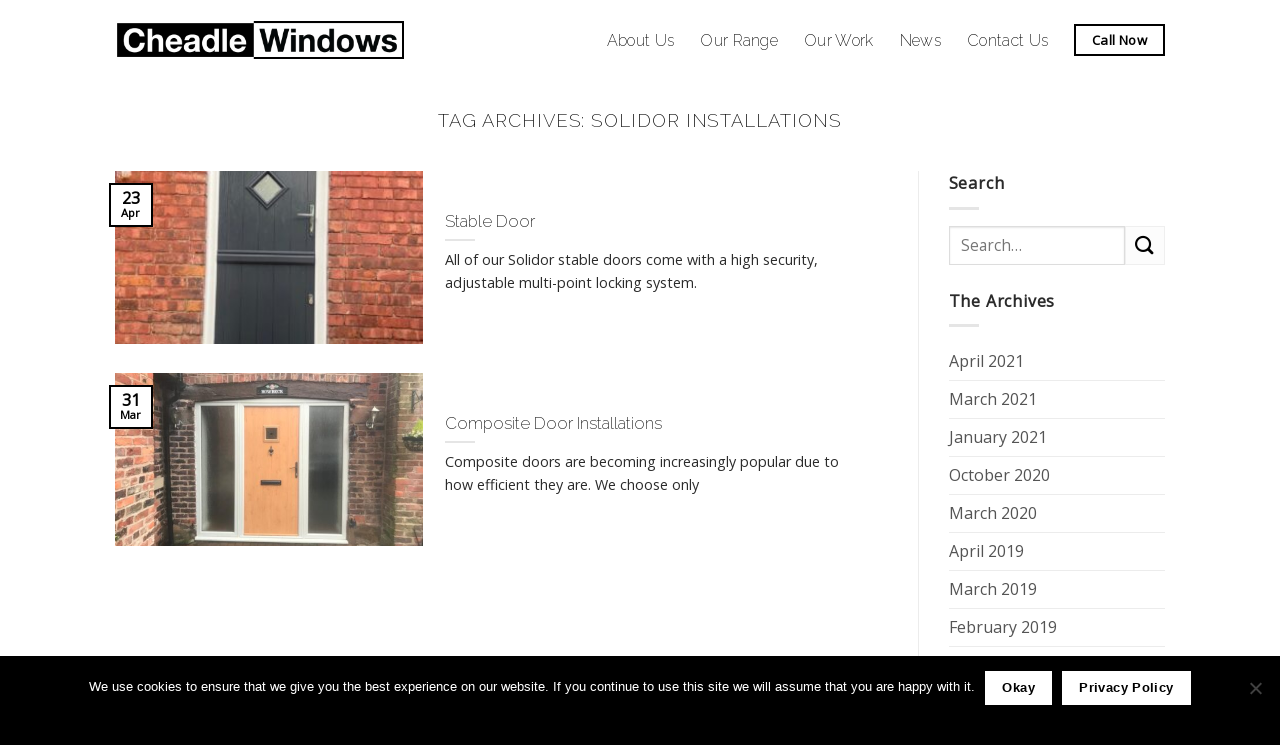

--- FILE ---
content_type: text/html; charset=UTF-8
request_url: https://cheadlewindows.com/tag/solidor-installations/
body_size: 16448
content:
<!DOCTYPE html>
<!--[if IE 9 ]> <html lang="en-GB" class="ie9 loading-site no-js"> <![endif]-->
<!--[if IE 8 ]> <html lang="en-GB" class="ie8 loading-site no-js"> <![endif]-->
<!--[if (gte IE 9)|!(IE)]><!--><html lang="en-GB" class="loading-site no-js"> <!--<![endif]-->
<head>
	<meta charset="UTF-8" />
	<link rel="profile" href="http://gmpg.org/xfn/11" />
	<link rel="pingback" href="https://cheadlewindows.com/xmlrpc.php" />

	<script>(function(html){html.className = html.className.replace(/\bno-js\b/,'js')})(document.documentElement);</script>
<meta name='robots' content='index, follow, max-image-preview:large, max-snippet:-1, max-video-preview:-1' />
	<style>img:is([sizes="auto" i], [sizes^="auto," i]) { contain-intrinsic-size: 3000px 1500px }</style>
	<meta name="viewport" content="width=device-width, initial-scale=1, maximum-scale=1" />
	<!-- This site is optimized with the Yoast SEO plugin v26.2 - https://yoast.com/wordpress/plugins/seo/ -->
	<title>solidor installations Archives - Cheadle Windows</title>
	<link rel="canonical" href="https://cheadlewindows.com/tag/solidor-installations/" />
	<meta property="og:locale" content="en_GB" />
	<meta property="og:type" content="article" />
	<meta property="og:title" content="solidor installations Archives - Cheadle Windows" />
	<meta property="og:url" content="https://cheadlewindows.com/tag/solidor-installations/" />
	<meta property="og:site_name" content="Cheadle Windows" />
	<meta property="og:image" content="https://cheadlewindows.com/wp-content/uploads/2019/02/new-website.jpg" />
	<meta property="og:image:width" content="1850" />
	<meta property="og:image:height" content="1252" />
	<meta property="og:image:type" content="image/jpeg" />
	<meta name="twitter:card" content="summary_large_image" />
	<meta name="twitter:site" content="@BandWWindowCo" />
	<script type="application/ld+json" class="yoast-schema-graph">{"@context":"https://schema.org","@graph":[{"@type":"CollectionPage","@id":"https://cheadlewindows.com/tag/solidor-installations/","url":"https://cheadlewindows.com/tag/solidor-installations/","name":"solidor installations Archives - Cheadle Windows","isPartOf":{"@id":"https://cheadlewindows.com/#website"},"primaryImageOfPage":{"@id":"https://cheadlewindows.com/tag/solidor-installations/#primaryimage"},"image":{"@id":"https://cheadlewindows.com/tag/solidor-installations/#primaryimage"},"thumbnailUrl":"https://cheadlewindows.com/wp-content/uploads/2021/04/Stable.jpg","breadcrumb":{"@id":"https://cheadlewindows.com/tag/solidor-installations/#breadcrumb"},"inLanguage":"en-GB"},{"@type":"ImageObject","inLanguage":"en-GB","@id":"https://cheadlewindows.com/tag/solidor-installations/#primaryimage","url":"https://cheadlewindows.com/wp-content/uploads/2021/04/Stable.jpg","contentUrl":"https://cheadlewindows.com/wp-content/uploads/2021/04/Stable.jpg","width":1200,"height":1600},{"@type":"BreadcrumbList","@id":"https://cheadlewindows.com/tag/solidor-installations/#breadcrumb","itemListElement":[{"@type":"ListItem","position":1,"name":"Home","item":"https://cheadlewindows.com/"},{"@type":"ListItem","position":2,"name":"solidor installations"}]},{"@type":"WebSite","@id":"https://cheadlewindows.com/#website","url":"https://cheadlewindows.com/","name":"Cheadle Windows","description":"The local, professional company you can trust for all your home improvement needs","publisher":{"@id":"https://cheadlewindows.com/#organization"},"potentialAction":[{"@type":"SearchAction","target":{"@type":"EntryPoint","urlTemplate":"https://cheadlewindows.com/?s={search_term_string}"},"query-input":{"@type":"PropertyValueSpecification","valueRequired":true,"valueName":"search_term_string"}}],"inLanguage":"en-GB"},{"@type":"Organization","@id":"https://cheadlewindows.com/#organization","name":"Cheadle Windows","url":"https://cheadlewindows.com/","logo":{"@type":"ImageObject","inLanguage":"en-GB","@id":"https://cheadlewindows.com/#/schema/logo/image/","url":"https://cheadlewindows.com/wp-content/uploads/2020/08/Logo_large-scaled.jpg","contentUrl":"https://cheadlewindows.com/wp-content/uploads/2020/08/Logo_large-scaled.jpg","width":2560,"height":331,"caption":"Cheadle Windows"},"image":{"@id":"https://cheadlewindows.com/#/schema/logo/image/"},"sameAs":["https://www.facebook.com/theblackandwhitewindowco","https://x.com/BandWWindowCo","https://www.instagram.com/theblackandwhitewindowco/"]}]}</script>
	<!-- / Yoast SEO plugin. -->


<link rel='dns-prefetch' href='//fonts.googleapis.com' />
<link rel="alternate" type="application/rss+xml" title="Cheadle Windows &raquo; Feed" href="https://cheadlewindows.com/feed/" />
<link rel="alternate" type="application/rss+xml" title="Cheadle Windows &raquo; Comments Feed" href="https://cheadlewindows.com/comments/feed/" />
<link rel="alternate" type="application/rss+xml" title="Cheadle Windows &raquo; solidor installations Tag Feed" href="https://cheadlewindows.com/tag/solidor-installations/feed/" />
<script type="text/javascript">
/* <![CDATA[ */
window._wpemojiSettings = {"baseUrl":"https:\/\/s.w.org\/images\/core\/emoji\/16.0.1\/72x72\/","ext":".png","svgUrl":"https:\/\/s.w.org\/images\/core\/emoji\/16.0.1\/svg\/","svgExt":".svg","source":{"concatemoji":"https:\/\/cheadlewindows.com\/wp-includes\/js\/wp-emoji-release.min.js?ver=6.8.3"}};
/*! This file is auto-generated */
!function(s,n){var o,i,e;function c(e){try{var t={supportTests:e,timestamp:(new Date).valueOf()};sessionStorage.setItem(o,JSON.stringify(t))}catch(e){}}function p(e,t,n){e.clearRect(0,0,e.canvas.width,e.canvas.height),e.fillText(t,0,0);var t=new Uint32Array(e.getImageData(0,0,e.canvas.width,e.canvas.height).data),a=(e.clearRect(0,0,e.canvas.width,e.canvas.height),e.fillText(n,0,0),new Uint32Array(e.getImageData(0,0,e.canvas.width,e.canvas.height).data));return t.every(function(e,t){return e===a[t]})}function u(e,t){e.clearRect(0,0,e.canvas.width,e.canvas.height),e.fillText(t,0,0);for(var n=e.getImageData(16,16,1,1),a=0;a<n.data.length;a++)if(0!==n.data[a])return!1;return!0}function f(e,t,n,a){switch(t){case"flag":return n(e,"\ud83c\udff3\ufe0f\u200d\u26a7\ufe0f","\ud83c\udff3\ufe0f\u200b\u26a7\ufe0f")?!1:!n(e,"\ud83c\udde8\ud83c\uddf6","\ud83c\udde8\u200b\ud83c\uddf6")&&!n(e,"\ud83c\udff4\udb40\udc67\udb40\udc62\udb40\udc65\udb40\udc6e\udb40\udc67\udb40\udc7f","\ud83c\udff4\u200b\udb40\udc67\u200b\udb40\udc62\u200b\udb40\udc65\u200b\udb40\udc6e\u200b\udb40\udc67\u200b\udb40\udc7f");case"emoji":return!a(e,"\ud83e\udedf")}return!1}function g(e,t,n,a){var r="undefined"!=typeof WorkerGlobalScope&&self instanceof WorkerGlobalScope?new OffscreenCanvas(300,150):s.createElement("canvas"),o=r.getContext("2d",{willReadFrequently:!0}),i=(o.textBaseline="top",o.font="600 32px Arial",{});return e.forEach(function(e){i[e]=t(o,e,n,a)}),i}function t(e){var t=s.createElement("script");t.src=e,t.defer=!0,s.head.appendChild(t)}"undefined"!=typeof Promise&&(o="wpEmojiSettingsSupports",i=["flag","emoji"],n.supports={everything:!0,everythingExceptFlag:!0},e=new Promise(function(e){s.addEventListener("DOMContentLoaded",e,{once:!0})}),new Promise(function(t){var n=function(){try{var e=JSON.parse(sessionStorage.getItem(o));if("object"==typeof e&&"number"==typeof e.timestamp&&(new Date).valueOf()<e.timestamp+604800&&"object"==typeof e.supportTests)return e.supportTests}catch(e){}return null}();if(!n){if("undefined"!=typeof Worker&&"undefined"!=typeof OffscreenCanvas&&"undefined"!=typeof URL&&URL.createObjectURL&&"undefined"!=typeof Blob)try{var e="postMessage("+g.toString()+"("+[JSON.stringify(i),f.toString(),p.toString(),u.toString()].join(",")+"));",a=new Blob([e],{type:"text/javascript"}),r=new Worker(URL.createObjectURL(a),{name:"wpTestEmojiSupports"});return void(r.onmessage=function(e){c(n=e.data),r.terminate(),t(n)})}catch(e){}c(n=g(i,f,p,u))}t(n)}).then(function(e){for(var t in e)n.supports[t]=e[t],n.supports.everything=n.supports.everything&&n.supports[t],"flag"!==t&&(n.supports.everythingExceptFlag=n.supports.everythingExceptFlag&&n.supports[t]);n.supports.everythingExceptFlag=n.supports.everythingExceptFlag&&!n.supports.flag,n.DOMReady=!1,n.readyCallback=function(){n.DOMReady=!0}}).then(function(){return e}).then(function(){var e;n.supports.everything||(n.readyCallback(),(e=n.source||{}).concatemoji?t(e.concatemoji):e.wpemoji&&e.twemoji&&(t(e.twemoji),t(e.wpemoji)))}))}((window,document),window._wpemojiSettings);
/* ]]> */
</script>
<link rel='stylesheet' id='sbi_styles-css' href='https://cheadlewindows.com/wp-content/plugins/instagram-feed/css/sbi-styles.min.css?ver=6.9.1' type='text/css' media='all' />
<style id='wp-emoji-styles-inline-css' type='text/css'>

	img.wp-smiley, img.emoji {
		display: inline !important;
		border: none !important;
		box-shadow: none !important;
		height: 1em !important;
		width: 1em !important;
		margin: 0 0.07em !important;
		vertical-align: -0.1em !important;
		background: none !important;
		padding: 0 !important;
	}
</style>
<style id='wp-block-library-inline-css' type='text/css'>
:root{--wp-admin-theme-color:#007cba;--wp-admin-theme-color--rgb:0,124,186;--wp-admin-theme-color-darker-10:#006ba1;--wp-admin-theme-color-darker-10--rgb:0,107,161;--wp-admin-theme-color-darker-20:#005a87;--wp-admin-theme-color-darker-20--rgb:0,90,135;--wp-admin-border-width-focus:2px;--wp-block-synced-color:#7a00df;--wp-block-synced-color--rgb:122,0,223;--wp-bound-block-color:var(--wp-block-synced-color)}@media (min-resolution:192dpi){:root{--wp-admin-border-width-focus:1.5px}}.wp-element-button{cursor:pointer}:root{--wp--preset--font-size--normal:16px;--wp--preset--font-size--huge:42px}:root .has-very-light-gray-background-color{background-color:#eee}:root .has-very-dark-gray-background-color{background-color:#313131}:root .has-very-light-gray-color{color:#eee}:root .has-very-dark-gray-color{color:#313131}:root .has-vivid-green-cyan-to-vivid-cyan-blue-gradient-background{background:linear-gradient(135deg,#00d084,#0693e3)}:root .has-purple-crush-gradient-background{background:linear-gradient(135deg,#34e2e4,#4721fb 50%,#ab1dfe)}:root .has-hazy-dawn-gradient-background{background:linear-gradient(135deg,#faaca8,#dad0ec)}:root .has-subdued-olive-gradient-background{background:linear-gradient(135deg,#fafae1,#67a671)}:root .has-atomic-cream-gradient-background{background:linear-gradient(135deg,#fdd79a,#004a59)}:root .has-nightshade-gradient-background{background:linear-gradient(135deg,#330968,#31cdcf)}:root .has-midnight-gradient-background{background:linear-gradient(135deg,#020381,#2874fc)}.has-regular-font-size{font-size:1em}.has-larger-font-size{font-size:2.625em}.has-normal-font-size{font-size:var(--wp--preset--font-size--normal)}.has-huge-font-size{font-size:var(--wp--preset--font-size--huge)}.has-text-align-center{text-align:center}.has-text-align-left{text-align:left}.has-text-align-right{text-align:right}#end-resizable-editor-section{display:none}.aligncenter{clear:both}.items-justified-left{justify-content:flex-start}.items-justified-center{justify-content:center}.items-justified-right{justify-content:flex-end}.items-justified-space-between{justify-content:space-between}.screen-reader-text{border:0;clip-path:inset(50%);height:1px;margin:-1px;overflow:hidden;padding:0;position:absolute;width:1px;word-wrap:normal!important}.screen-reader-text:focus{background-color:#ddd;clip-path:none;color:#444;display:block;font-size:1em;height:auto;left:5px;line-height:normal;padding:15px 23px 14px;text-decoration:none;top:5px;width:auto;z-index:100000}html :where(.has-border-color){border-style:solid}html :where([style*=border-top-color]){border-top-style:solid}html :where([style*=border-right-color]){border-right-style:solid}html :where([style*=border-bottom-color]){border-bottom-style:solid}html :where([style*=border-left-color]){border-left-style:solid}html :where([style*=border-width]){border-style:solid}html :where([style*=border-top-width]){border-top-style:solid}html :where([style*=border-right-width]){border-right-style:solid}html :where([style*=border-bottom-width]){border-bottom-style:solid}html :where([style*=border-left-width]){border-left-style:solid}html :where(img[class*=wp-image-]){height:auto;max-width:100%}:where(figure){margin:0 0 1em}html :where(.is-position-sticky){--wp-admin--admin-bar--position-offset:var(--wp-admin--admin-bar--height,0px)}@media screen and (max-width:600px){html :where(.is-position-sticky){--wp-admin--admin-bar--position-offset:0px}}
</style>
<style id='classic-theme-styles-inline-css' type='text/css'>
/*! This file is auto-generated */
.wp-block-button__link{color:#fff;background-color:#32373c;border-radius:9999px;box-shadow:none;text-decoration:none;padding:calc(.667em + 2px) calc(1.333em + 2px);font-size:1.125em}.wp-block-file__button{background:#32373c;color:#fff;text-decoration:none}
</style>
<link rel='stylesheet' id='contact-form-7-css' href='https://cheadlewindows.com/wp-content/plugins/contact-form-7/includes/css/styles.css?ver=6.1.2' type='text/css' media='all' />
<link rel='stylesheet' id='cookie-notice-front-css' href='https://cheadlewindows.com/wp-content/plugins/cookie-notice/css/front.min.css?ver=2.5.7' type='text/css' media='all' />
<link rel='stylesheet' id='uaf_client_css-css' href='https://cheadlewindows.com/wp-content/uploads/useanyfont/uaf.css?ver=1750760650' type='text/css' media='all' />
<link rel='stylesheet' id='flatsome-main-css' href='https://cheadlewindows.com/wp-content/themes/flatsome/assets/css/flatsome.css?ver=3.14.2' type='text/css' media='all' />
<style id='flatsome-main-inline-css' type='text/css'>
@font-face {
				font-family: "fl-icons";
				font-display: block;
				src: url(https://cheadlewindows.com/wp-content/themes/flatsome/assets/css/icons/fl-icons.eot?v=3.14.2);
				src:
					url(https://cheadlewindows.com/wp-content/themes/flatsome/assets/css/icons/fl-icons.eot#iefix?v=3.14.2) format("embedded-opentype"),
					url(https://cheadlewindows.com/wp-content/themes/flatsome/assets/css/icons/fl-icons.woff2?v=3.14.2) format("woff2"),
					url(https://cheadlewindows.com/wp-content/themes/flatsome/assets/css/icons/fl-icons.ttf?v=3.14.2) format("truetype"),
					url(https://cheadlewindows.com/wp-content/themes/flatsome/assets/css/icons/fl-icons.woff?v=3.14.2) format("woff"),
					url(https://cheadlewindows.com/wp-content/themes/flatsome/assets/css/icons/fl-icons.svg?v=3.14.2#fl-icons) format("svg");
			}
</style>
<link rel='stylesheet' id='flatsome-style-css' href='https://cheadlewindows.com/wp-content/themes/bandw-child/style.css?ver=3.0' type='text/css' media='all' />
<link rel='stylesheet' id='flatsome-googlefonts-css' href='//fonts.googleapis.com/css?family=Raleway%3Aregular%2C200%2C200%7COpen+Sans%3Aregular%2Cregular%7CEuphoria+Script%3Aregular%2Cregular&#038;display=swap&#038;ver=3.9' type='text/css' media='all' />
<script type="text/javascript" id="cookie-notice-front-js-before">
/* <![CDATA[ */
var cnArgs = {"ajaxUrl":"https:\/\/cheadlewindows.com\/wp-admin\/admin-ajax.php","nonce":"5f00b48415","hideEffect":"fade","position":"bottom","onScroll":false,"onScrollOffset":100,"onClick":false,"cookieName":"cookie_notice_accepted","cookieTime":2592000,"cookieTimeRejected":2592000,"globalCookie":false,"redirection":false,"cache":false,"revokeCookies":false,"revokeCookiesOpt":"automatic"};
/* ]]> */
</script>
<script type="text/javascript" src="https://cheadlewindows.com/wp-content/plugins/cookie-notice/js/front.min.js?ver=2.5.7" id="cookie-notice-front-js"></script>
<script type="text/javascript" src="https://cheadlewindows.com/wp-includes/js/jquery/jquery.min.js?ver=3.7.1" id="jquery-core-js"></script>
<script type="text/javascript" src="https://cheadlewindows.com/wp-includes/js/jquery/jquery-migrate.min.js?ver=3.4.1" id="jquery-migrate-js"></script>
<link rel="https://api.w.org/" href="https://cheadlewindows.com/wp-json/" /><link rel="alternate" title="JSON" type="application/json" href="https://cheadlewindows.com/wp-json/wp/v2/tags/84" /><link rel="EditURI" type="application/rsd+xml" title="RSD" href="https://cheadlewindows.com/xmlrpc.php?rsd" />
<meta name="generator" content="WordPress 6.8.3" />
<link rel="apple-touch-icon" sizes="180x180" href="/wp-content/uploads/fbrfg/apple-touch-icon.png">
<link rel="icon" type="image/png" sizes="32x32" href="/wp-content/uploads/fbrfg/favicon-32x32.png">
<link rel="icon" type="image/png" sizes="16x16" href="/wp-content/uploads/fbrfg/favicon-16x16.png">
<link rel="manifest" href="/wp-content/uploads/fbrfg/site.webmanifest">
<link rel="mask-icon" href="/wp-content/uploads/fbrfg/safari-pinned-tab.svg" color="#000000">
<link rel="shortcut icon" href="/wp-content/uploads/fbrfg/favicon.ico">
<meta name="msapplication-TileColor" content="#ffffff">
<meta name="msapplication-config" content="/wp-content/uploads/fbrfg/browserconfig.xml">
<meta name="theme-color" content="#ffffff"><style>.bg{opacity: 0; transition: opacity 1s; -webkit-transition: opacity 1s;} .bg-loaded{opacity: 1;}</style><!--[if IE]><link rel="stylesheet" type="text/css" href="https://cheadlewindows.com/wp-content/themes/flatsome/assets/css/ie-fallback.css"><script src="//cdnjs.cloudflare.com/ajax/libs/html5shiv/3.6.1/html5shiv.js"></script><script>var head = document.getElementsByTagName('head')[0],style = document.createElement('style');style.type = 'text/css';style.styleSheet.cssText = ':before,:after{content:none !important';head.appendChild(style);setTimeout(function(){head.removeChild(style);}, 0);</script><script src="https://cheadlewindows.com/wp-content/themes/flatsome/assets/libs/ie-flexibility.js"></script><![endif]--><link rel="icon" href="https://cheadlewindows.com/wp-content/uploads/2020/08/cropped-Icon-32x32.jpg" sizes="32x32" />
<link rel="icon" href="https://cheadlewindows.com/wp-content/uploads/2020/08/cropped-Icon-192x192.jpg" sizes="192x192" />
<link rel="apple-touch-icon" href="https://cheadlewindows.com/wp-content/uploads/2020/08/cropped-Icon-180x180.jpg" />
<meta name="msapplication-TileImage" content="https://cheadlewindows.com/wp-content/uploads/2020/08/cropped-Icon-270x270.jpg" />
<style id="custom-css" type="text/css">:root {--primary-color: #000000;}.header-main{height: 80px}#logo img{max-height: 80px}#logo{width:289px;}.header-bottom{min-height: 10px}.header-top{min-height: 30px}.transparent .header-main{height: 100px}.transparent #logo img{max-height: 100px}.has-transparent + .page-title:first-of-type,.has-transparent + #main > .page-title,.has-transparent + #main > div > .page-title,.has-transparent + #main .page-header-wrapper:first-of-type .page-title{padding-top: 100px;}.header.show-on-scroll,.stuck .header-main{height:70px!important}.stuck #logo img{max-height: 70px!important}.header-bg-color, .header-wrapper {background-color: rgba(255,255,255,0.9)}.header-bottom {background-color: #f1f1f1}.header-main .nav > li > a{line-height: 9px }@media (max-width: 549px) {.header-main{height: 70px}#logo img{max-height: 70px}}/* Color */.accordion-title.active, .has-icon-bg .icon .icon-inner,.logo a, .primary.is-underline, .primary.is-link, .badge-outline .badge-inner, .nav-outline > li.active> a,.nav-outline >li.active > a, .cart-icon strong,[data-color='primary'], .is-outline.primary{color: #000000;}/* Color !important */[data-text-color="primary"]{color: #000000!important;}/* Background Color */[data-text-bg="primary"]{background-color: #000000;}/* Background */.scroll-to-bullets a,.featured-title, .label-new.menu-item > a:after, .nav-pagination > li > .current,.nav-pagination > li > span:hover,.nav-pagination > li > a:hover,.has-hover:hover .badge-outline .badge-inner,button[type="submit"], .button.wc-forward:not(.checkout):not(.checkout-button), .button.submit-button, .button.primary:not(.is-outline),.featured-table .title,.is-outline:hover, .has-icon:hover .icon-label,.nav-dropdown-bold .nav-column li > a:hover, .nav-dropdown.nav-dropdown-bold > li > a:hover, .nav-dropdown-bold.dark .nav-column li > a:hover, .nav-dropdown.nav-dropdown-bold.dark > li > a:hover, .is-outline:hover, .tagcloud a:hover,.grid-tools a, input[type='submit']:not(.is-form), .box-badge:hover .box-text, input.button.alt,.nav-box > li > a:hover,.nav-box > li.active > a,.nav-pills > li.active > a ,.current-dropdown .cart-icon strong, .cart-icon:hover strong, .nav-line-bottom > li > a:before, .nav-line-grow > li > a:before, .nav-line > li > a:before,.banner, .header-top, .slider-nav-circle .flickity-prev-next-button:hover svg, .slider-nav-circle .flickity-prev-next-button:hover .arrow, .primary.is-outline:hover, .button.primary:not(.is-outline), input[type='submit'].primary, input[type='submit'].primary, input[type='reset'].button, input[type='button'].primary, .badge-inner{background-color: #000000;}/* Border */.nav-vertical.nav-tabs > li.active > a,.scroll-to-bullets a.active,.nav-pagination > li > .current,.nav-pagination > li > span:hover,.nav-pagination > li > a:hover,.has-hover:hover .badge-outline .badge-inner,.accordion-title.active,.featured-table,.is-outline:hover, .tagcloud a:hover,blockquote, .has-border, .cart-icon strong:after,.cart-icon strong,.blockUI:before, .processing:before,.loading-spin, .slider-nav-circle .flickity-prev-next-button:hover svg, .slider-nav-circle .flickity-prev-next-button:hover .arrow, .primary.is-outline:hover{border-color: #000000}.nav-tabs > li.active > a{border-top-color: #000000}.widget_shopping_cart_content .blockUI.blockOverlay:before { border-left-color: #000000 }.woocommerce-checkout-review-order .blockUI.blockOverlay:before { border-left-color: #000000 }/* Fill */.slider .flickity-prev-next-button:hover svg,.slider .flickity-prev-next-button:hover .arrow{fill: #000000;}/* Background Color */[data-icon-label]:after, .secondary.is-underline:hover,.secondary.is-outline:hover,.icon-label,.button.secondary:not(.is-outline),.button.alt:not(.is-outline), .badge-inner.on-sale, .button.checkout, .single_add_to_cart_button, .current .breadcrumb-step{ background-color:#fcfcfc; }[data-text-bg="secondary"]{background-color: #fcfcfc;}/* Color */.secondary.is-underline,.secondary.is-link, .secondary.is-outline,.stars a.active, .star-rating:before, .woocommerce-page .star-rating:before,.star-rating span:before, .color-secondary{color: #fcfcfc}/* Color !important */[data-text-color="secondary"]{color: #fcfcfc!important;}/* Border */.secondary.is-outline:hover{border-color:#fcfcfc}.success.is-underline:hover,.success.is-outline:hover,.success{background-color: #81d742}.success-color, .success.is-link, .success.is-outline{color: #81d742;}.success-border{border-color: #81d742!important;}/* Color !important */[data-text-color="success"]{color: #81d742!important;}/* Background Color */[data-text-bg="success"]{background-color: #81d742;}.alert.is-underline:hover,.alert.is-outline:hover,.alert{background-color: #dd3333}.alert.is-link, .alert.is-outline, .color-alert{color: #dd3333;}/* Color !important */[data-text-color="alert"]{color: #dd3333!important;}/* Background Color */[data-text-bg="alert"]{background-color: #dd3333;}body{font-size: 100%;}@media screen and (max-width: 549px){body{font-size: 100%;}}body{font-family:"Open Sans", sans-serif}body{font-weight: 0}body{color: #2b2b2b}.nav > li > a {font-family:"Raleway", sans-serif;}.mobile-sidebar-levels-2 .nav > li > ul > li > a {font-family:"Raleway", sans-serif;}.nav > li > a {font-weight: 200;}.mobile-sidebar-levels-2 .nav > li > ul > li > a {font-weight: 200;}h1,h2,h3,h4,h5,h6,.heading-font, .off-canvas-center .nav-sidebar.nav-vertical > li > a{font-family: "Raleway", sans-serif;}h1,h2,h3,h4,h5,h6,.heading-font,.banner h1,.banner h2{font-weight: 200;}h1,h2,h3,h4,h5,h6,.heading-font{color: #0a0a0a;}.breadcrumbs{text-transform: none;}button,.button{text-transform: none;}.nav > li > a, .links > li > a{text-transform: none;}.section-title span{text-transform: none;}h3.widget-title,span.widget-title{text-transform: none;}.alt-font{font-family: "Euphoria Script", sans-serif;}.alt-font{font-weight: 0!important;}.header:not(.transparent) .header-nav-main.nav > li > a {color: #000000;}.header:not(.transparent) .header-nav-main.nav > li > a:hover,.header:not(.transparent) .header-nav-main.nav > li.active > a,.header:not(.transparent) .header-nav-main.nav > li.current > a,.header:not(.transparent) .header-nav-main.nav > li > a.active,.header:not(.transparent) .header-nav-main.nav > li > a.current{color: #000000;}.header-nav-main.nav-line-bottom > li > a:before,.header-nav-main.nav-line-grow > li > a:before,.header-nav-main.nav-line > li > a:before,.header-nav-main.nav-box > li > a:hover,.header-nav-main.nav-box > li.active > a,.header-nav-main.nav-pills > li > a:hover,.header-nav-main.nav-pills > li.active > a{color:#FFF!important;background-color: #000000;}a{color: #545454;}.pswp__bg,.mfp-bg.mfp-ready{background-color: #000000}.footer-2{background-color: #000000}.absolute-footer, html{background-color: #000000}/* Custom CSS */.comments-area {display: none;}.wpcf7 form .wpcf7-response-output {margin: 0;border: 0;border-radius: 0;line-height: 1.4;font-size: .8rem;font-weight: bold;background-color: #000000;color: #FFFFFF;}.dark .wpcf7 form .wpcf7-response-output {background-color: #FFFFFFcolor: #000000;}/* Setting short pages to full height */#main {min-height: calc(100vh - 467px - 80px);}/* Removing post category on articles */.entry-category {display:none;}/* Styling search button */.ux-search-submit {color: black;}.ux-search-submit:hover {background-color:black!important;}/* menu icon */.round {border-radius: 0;}.round:hover {color: white;}.mfp-close {right: auto;top: 28px;left: 14px;}.sidebar-menu {padding: 58px 0 30px 0!important;}.tagcloud a:hover {color:white;}/* Shrink font size on footer contact form */#wpcf7-f497-o1 {font-size: .8em;}/* Footer Widget Height bug fix */.footer-widgets .banner {min-height: 44px;}/* Star Ratings */.star-icon img {width: 2.6em;}/* Follow Icons */.is-outline {color: black;}.button.whatsapp:hover,.button.linkedin:hover,.button.pinterest:hover,.button.google-plus:hover,.button.facebook:hover,.button.instagram:hover,.button.twitter:hover {color: black !important;}/* Form fields and buttons */.form-flat input:not([type="submit"]),.form-flat textarea,.form-flat input {border-radius: 0!important;background-color: white;border-color: black;}/* Contact form submit hover */input.wpcf7-form-control.wpcf7-submit.button:hover {background-color: white;color: black;border-color: black;box-shadow: none;}/* Scaling icons inside banners*/h2 img {width: 13%;}/* Making banners clickable */a.fill {z-index: 10;}/* Forcing change to secondary-outline button text color */.secondary.is-outline:hover {color: black;}/* Changing height of menu item selected line */.nav-line-bottom>li>a:before, .nav-line-grow>li>a:before, .nav-line>li>a:before {height: 1px;}/* styling general buttons */.white.is-outline:hover {background-color: #fff !important;border-color: #fff;color: black!important;}/* Styling cookie banner button */.cookie-button {background-image:none!important;color: black!important;background-color: white!important;border-width: 2px!important;border-style: solid!important;border-color: white!important;}.cookie-button:hover {color: white!important;background-color: black!important;}/* Hiding Captcha badge */.grecaptcha-badge {display: none;}/* Hide absolute footer.absolute-footer {display:none;}*//* Make footer 2 full width */.footer-2 .row {max-width: 100%;}/* Align text to right in block 2 of footer 2 */#text-2 .textwidget {text-align:right;}/* Decreasing spacing around footer 2 */.footer-2 {padding: 5px 10px 7px 10px;}#text-2, #text-3, #text-2 p, #text-3 p {margin-bottom:0; }#text-2 .textwidget, #text-3 .textwidget {font-size: .8em;}.mobile-only {display:none}.tin-no-side-padding .section {padding-left: 0;padding-right: 0;}/* Custom CSS Tablet */@media (max-width: 849px){/* Class to override the hide-on-small (videos) */.force-show-on-small video {display: inline-block!important}/* Centralising footer text on mobile and reducing font size */#text-2 .textwidget, #text-3 .textwidget {text-align:center;font-size: .6em;}}/* Custom CSS Mobile */@media (max-width: 549px){/* Scaling icons inside banners*/h2 img {width: 11%;}/* Shrinking text in clickable banners */.banner h2 {font-size:1.8em}.mobile-only {display:inline-block}}.label-new.menu-item > a:after{content:"New";}.label-hot.menu-item > a:after{content:"Hot";}.label-sale.menu-item > a:after{content:"Sale";}.label-popular.menu-item > a:after{content:"Popular";}</style></head>

<body class="archive tag tag-solidor-installations tag-84 wp-theme-flatsome wp-child-theme-bandw-child cookies-not-set lightbox nav-dropdown-has-arrow nav-dropdown-has-shadow nav-dropdown-has-border">


<a class="skip-link screen-reader-text" href="#main">Skip to content</a>

<div id="wrapper">

	
	<header id="header" class="header has-sticky sticky-jump">
		<div class="header-wrapper">
			<div id="masthead" class="header-main ">
      <div class="header-inner flex-row container logo-left medium-logo-center" role="navigation">

          <!-- Logo -->
          <div id="logo" class="flex-col logo">
            <!-- Header logo -->
<a href="https://cheadlewindows.com/" title="Cheadle Windows - The local, professional company you can trust for all your home improvement needs" rel="home">
    <img width="289" height="80" src="https://cheadlewindows.com/wp-content/uploads/2020/08/Logo_medium.jpg" class="header_logo header-logo" alt="Cheadle Windows"/><img  width="289" height="80" src="https://cheadlewindows.com/wp-content/uploads/2020/08/Logo_medium.jpg" class="header-logo-dark" alt="Cheadle Windows"/></a>
          </div>

          <!-- Mobile Left Elements -->
          <div class="flex-col show-for-medium flex-left">
            <ul class="mobile-nav nav nav-left ">
              <li class="nav-icon has-icon">
  <div class="header-button">		<a href="#" data-open="#main-menu" data-pos="left" data-bg="main-menu-overlay" data-color="dark" class="icon button round is-outline is-small" aria-label="Menu" aria-controls="main-menu" aria-expanded="false">
		
		  <i class="icon-menu" ></i>
		  		</a>
	 </div> </li>            </ul>
          </div>

          <!-- Left Elements -->
          <div class="flex-col hide-for-medium flex-left
            flex-grow">
            <ul class="header-nav header-nav-main nav nav-left  nav-line-grow nav-size-large nav-spacing-xlarge nav-uppercase" >
                          </ul>
          </div>

          <!-- Right Elements -->
          <div class="flex-col hide-for-medium flex-right">
            <ul class="header-nav header-nav-main nav nav-right  nav-line-grow nav-size-large nav-spacing-xlarge nav-uppercase">
              <li id="menu-item-582" class="menu-item menu-item-type-post_type menu-item-object-page menu-item-582 menu-item-design-default"><a href="https://cheadlewindows.com/about-us/" class="nav-top-link">About Us</a></li>
<li id="menu-item-562" class="menu-item menu-item-type-post_type menu-item-object-page menu-item-562 menu-item-design-default"><a href="https://cheadlewindows.com/our-range/" class="nav-top-link">Our Range</a></li>
<li id="menu-item-940" class="menu-item menu-item-type-post_type menu-item-object-page menu-item-940 menu-item-design-default"><a href="https://cheadlewindows.com/our-recent-work/" class="nav-top-link">Our Work</a></li>
<li id="menu-item-568" class="menu-item menu-item-type-post_type menu-item-object-page menu-item-568 menu-item-design-default"><a href="https://cheadlewindows.com/latest-news/" class="nav-top-link">News</a></li>
<li id="menu-item-526" class="menu-item menu-item-type-post_type menu-item-object-page menu-item-526 menu-item-design-default"><a href="https://cheadlewindows.com/contact/" class="nav-top-link">Contact Us</a></li>
<li class="html header-button-1">
	<div class="header-button">
	<a href="tel:01617910580" class="button primary is-outline"  >
    <span>Call Now</span>
  </a>
	</div>
</li>


            </ul>
          </div>

          <!-- Mobile Right Elements -->
          <div class="flex-col show-for-medium flex-right">
            <ul class="mobile-nav nav nav-right ">
                          </ul>
          </div>

      </div>
     
      </div>
<div class="header-bg-container fill"><div class="header-bg-image fill"></div><div class="header-bg-color fill"></div></div>		</div>
	</header>

	
	<main id="main" class="">

<div id="content" class="blog-wrapper blog-archive page-wrapper">
		<header class="archive-page-header">
	<div class="row">
	<div class="large-12 text-center col">
	<h1 class="page-title is-large uppercase">
		Tag Archives: <span>solidor installations</span>	</h1>
		</div>
	</div>
</header>


<div class="row row-large row-divided ">

	<div class="large-9 col">
		

	
  
    <div class="row large-columns-1 medium-columns- small-columns-1">
  		<div class="col post-item" >
			<div class="col-inner">
			<a href="https://cheadlewindows.com/stable-door/" class="plain">
				<div class="box box-vertical box-text-bottom box-blog-post has-hover">
            					<div class="box-image" style="width:40%;">
  						<div class="image-cover" style="padding-top:56%;">
  							<img width="300" height="400" src="https://cheadlewindows.com/wp-content/uploads/2021/04/Stable-300x400.jpg" class="attachment-medium size-medium wp-post-image" alt="" decoding="async" loading="lazy" srcset="https://cheadlewindows.com/wp-content/uploads/2021/04/Stable-300x400.jpg 300w, https://cheadlewindows.com/wp-content/uploads/2021/04/Stable-600x800.jpg 600w, https://cheadlewindows.com/wp-content/uploads/2021/04/Stable-768x1024.jpg 768w, https://cheadlewindows.com/wp-content/uploads/2021/04/Stable-1152x1536.jpg 1152w, https://cheadlewindows.com/wp-content/uploads/2021/04/Stable.jpg 1200w" sizes="auto, (max-width: 300px) 100vw, 300px" />  							  							  						</div>
  						  					</div>
          					<div class="box-text text-left" >
					<div class="box-text-inner blog-post-inner">

					
										<h5 class="post-title is-large ">Stable Door</h5>
										<div class="is-divider"></div>
										<p class="from_the_blog_excerpt ">All of our Solidor stable doors come with a high security, adjustable multi-point locking system.					</p>
					                    
					
					
					</div>
					</div>
																<div class="badge absolute top post-date badge-outline">
							<div class="badge-inner">
								<span class="post-date-day">23</span><br>
								<span class="post-date-month is-xsmall">Apr</span>
							</div>
						</div>
									</div>
				</a>
			</div>
		</div>
		<div class="col post-item" >
			<div class="col-inner">
			<a href="https://cheadlewindows.com/composite-door-installs/" class="plain">
				<div class="box box-vertical box-text-bottom box-blog-post has-hover">
            					<div class="box-image" style="width:40%;">
  						<div class="image-cover" style="padding-top:56%;">
  							<img width="533" height="400" src="https://cheadlewindows.com/wp-content/uploads/2021/03/WhatsApp-Image-2021-02-16-at-18.00.57-3-533x400.jpeg" class="attachment-medium size-medium wp-post-image" alt="" decoding="async" loading="lazy" srcset="https://cheadlewindows.com/wp-content/uploads/2021/03/WhatsApp-Image-2021-02-16-at-18.00.57-3-533x400.jpeg 533w, https://cheadlewindows.com/wp-content/uploads/2021/03/WhatsApp-Image-2021-02-16-at-18.00.57-3-768x576.jpeg 768w, https://cheadlewindows.com/wp-content/uploads/2021/03/WhatsApp-Image-2021-02-16-at-18.00.57-3.jpeg 1024w" sizes="auto, (max-width: 533px) 100vw, 533px" />  							  							  						</div>
  						  					</div>
          					<div class="box-text text-left" >
					<div class="box-text-inner blog-post-inner">

					
										<h5 class="post-title is-large ">Composite Door Installations</h5>
										<div class="is-divider"></div>
										<p class="from_the_blog_excerpt ">Composite doors are becoming increasingly popular due to how efficient they are. We choose only					</p>
					                    
					
					
					</div>
					</div>
																<div class="badge absolute top post-date badge-outline">
							<div class="badge-inner">
								<span class="post-date-day">31</span><br>
								<span class="post-date-month is-xsmall">Mar</span>
							</div>
						</div>
									</div>
				</a>
			</div>
		</div>
</div>

	</div>
	<div class="post-sidebar large-3 col">
				<div id="secondary" class="widget-area " role="complementary">
		<aside id="search-2" class="widget widget_search"><span class="widget-title "><span>Search</span></span><div class="is-divider small"></div><form method="get" class="searchform" action="https://cheadlewindows.com/" role="search">
		<div class="flex-row relative">
			<div class="flex-col flex-grow">
	   	   <input type="search" class="search-field mb-0" name="s" value="" id="s" placeholder="Search&hellip;" />
			</div>
			<div class="flex-col">
				<button type="submit" class="ux-search-submit submit-button secondary button icon mb-0" aria-label="Submit">
					<i class="icon-search" ></i>				</button>
			</div>
		</div>
    <div class="live-search-results text-left z-top"></div>
</form>
</aside><aside id="archives-2" class="widget widget_archive"><span class="widget-title "><span>The Archives</span></span><div class="is-divider small"></div>
			<ul>
					<li><a href='https://cheadlewindows.com/2021/04/'>April 2021</a></li>
	<li><a href='https://cheadlewindows.com/2021/03/'>March 2021</a></li>
	<li><a href='https://cheadlewindows.com/2021/01/'>January 2021</a></li>
	<li><a href='https://cheadlewindows.com/2020/10/'>October 2020</a></li>
	<li><a href='https://cheadlewindows.com/2020/03/'>March 2020</a></li>
	<li><a href='https://cheadlewindows.com/2019/04/'>April 2019</a></li>
	<li><a href='https://cheadlewindows.com/2019/03/'>March 2019</a></li>
	<li><a href='https://cheadlewindows.com/2019/02/'>February 2019</a></li>
	<li><a href='https://cheadlewindows.com/2018/12/'>December 2018</a></li>
			</ul>

			</aside><aside id="tag_cloud-2" class="widget widget_tag_cloud"><span class="widget-title "><span>Tags</span></span><div class="is-divider small"></div><div class="tagcloud"><a href="https://cheadlewindows.com/tag/aluminium/" class="tag-cloud-link tag-link-46 tag-link-position-1" style="font-size: 12.2pt;" aria-label="aluminium (2 items)">aluminium</a>
<a href="https://cheadlewindows.com/tag/anthracite-grey/" class="tag-cloud-link tag-link-71 tag-link-position-2" style="font-size: 12.2pt;" aria-label="Anthracite Grey (2 items)">Anthracite Grey</a>
<a href="https://cheadlewindows.com/tag/bay-window/" class="tag-cloud-link tag-link-70 tag-link-position-3" style="font-size: 8pt;" aria-label="Bay Window (1 item)">Bay Window</a>
<a href="https://cheadlewindows.com/tag/bi-folding-doors/" class="tag-cloud-link tag-link-79 tag-link-position-4" style="font-size: 8pt;" aria-label="Bi-folding Doors (1 item)">Bi-folding Doors</a>
<a href="https://cheadlewindows.com/tag/bi-folds/" class="tag-cloud-link tag-link-80 tag-link-position-5" style="font-size: 8pt;" aria-label="bi-folds (1 item)">bi-folds</a>
<a href="https://cheadlewindows.com/tag/chartwell-green/" class="tag-cloud-link tag-link-64 tag-link-position-6" style="font-size: 12.2pt;" aria-label="chartwell green (2 items)">chartwell green</a>
<a href="https://cheadlewindows.com/tag/composite-doors/" class="tag-cloud-link tag-link-37 tag-link-position-7" style="font-size: 8pt;" aria-label="composite doors (1 item)">composite doors</a>
<a href="https://cheadlewindows.com/tag/contact-us/" class="tag-cloud-link tag-link-72 tag-link-position-8" style="font-size: 8pt;" aria-label="Contact Us (1 item)">Contact Us</a>
<a href="https://cheadlewindows.com/tag/conversion/" class="tag-cloud-link tag-link-69 tag-link-position-9" style="font-size: 8pt;" aria-label="conversion (1 item)">conversion</a>
<a href="https://cheadlewindows.com/tag/covid-19/" class="tag-cloud-link tag-link-58 tag-link-position-10" style="font-size: 12.2pt;" aria-label="covid-19 (2 items)">covid-19</a>
<a href="https://cheadlewindows.com/tag/door/" class="tag-cloud-link tag-link-23 tag-link-position-11" style="font-size: 12.2pt;" aria-label="Door (2 items)">Door</a>
<a href="https://cheadlewindows.com/tag/door-installations/" class="tag-cloud-link tag-link-78 tag-link-position-12" style="font-size: 12.2pt;" aria-label="Door Installations (2 items)">Door Installations</a>
<a href="https://cheadlewindows.com/tag/doors/" class="tag-cloud-link tag-link-38 tag-link-position-13" style="font-size: 17.333333333333pt;" aria-label="doors (4 items)">doors</a>
<a href="https://cheadlewindows.com/tag/flint/" class="tag-cloud-link tag-link-83 tag-link-position-14" style="font-size: 8pt;" aria-label="flint (1 item)">flint</a>
<a href="https://cheadlewindows.com/tag/flush/" class="tag-cloud-link tag-link-43 tag-link-position-15" style="font-size: 8pt;" aria-label="Flush (1 item)">Flush</a>
<a href="https://cheadlewindows.com/tag/french-grey/" class="tag-cloud-link tag-link-87 tag-link-position-16" style="font-size: 8pt;" aria-label="french grey (1 item)">french grey</a>
<a href="https://cheadlewindows.com/tag/front-door/" class="tag-cloud-link tag-link-22 tag-link-position-17" style="font-size: 12.2pt;" aria-label="Front Door (2 items)">Front Door</a>
<a href="https://cheadlewindows.com/tag/garage-door/" class="tag-cloud-link tag-link-73 tag-link-position-18" style="font-size: 8pt;" aria-label="Garage Door (1 item)">Garage Door</a>
<a href="https://cheadlewindows.com/tag/genoa/" class="tag-cloud-link tag-link-76 tag-link-position-19" style="font-size: 8pt;" aria-label="Genoa (1 item)">Genoa</a>
<a href="https://cheadlewindows.com/tag/guarantee/" class="tag-cloud-link tag-link-36 tag-link-position-20" style="font-size: 8pt;" aria-label="guarantee (1 item)">guarantee</a>
<a href="https://cheadlewindows.com/tag/important-update/" class="tag-cloud-link tag-link-63 tag-link-position-21" style="font-size: 8pt;" aria-label="Important update (1 item)">Important update</a>
<a href="https://cheadlewindows.com/tag/infinity/" class="tag-cloud-link tag-link-42 tag-link-position-22" style="font-size: 8pt;" aria-label="Infinity (1 item)">Infinity</a>
<a href="https://cheadlewindows.com/tag/information/" class="tag-cloud-link tag-link-74 tag-link-position-23" style="font-size: 8pt;" aria-label="Information (1 item)">Information</a>
<a href="https://cheadlewindows.com/tag/installation/" class="tag-cloud-link tag-link-67 tag-link-position-24" style="font-size: 20.833333333333pt;" aria-label="installation (6 items)">installation</a>
<a href="https://cheadlewindows.com/tag/irish-oak/" class="tag-cloud-link tag-link-86 tag-link-position-25" style="font-size: 8pt;" aria-label="irish oak (1 item)">irish oak</a>
<a href="https://cheadlewindows.com/tag/italia/" class="tag-cloud-link tag-link-77 tag-link-position-26" style="font-size: 8pt;" aria-label="Italia (1 item)">Italia</a>
<a href="https://cheadlewindows.com/tag/news/" class="tag-cloud-link tag-link-31 tag-link-position-27" style="font-size: 15pt;" aria-label="news (3 items)">news</a>
<a href="https://cheadlewindows.com/tag/noise-insulation/" class="tag-cloud-link tag-link-50 tag-link-position-28" style="font-size: 8pt;" aria-label="noise-insulation (1 item)">noise-insulation</a>
<a href="https://cheadlewindows.com/tag/our-work/" class="tag-cloud-link tag-link-75 tag-link-position-29" style="font-size: 8pt;" aria-label="Our Work (1 item)">Our Work</a>
<a href="https://cheadlewindows.com/tag/products/" class="tag-cloud-link tag-link-18 tag-link-position-30" style="font-size: 17.333333333333pt;" aria-label="Products (4 items)">Products</a>
<a href="https://cheadlewindows.com/tag/pvc/" class="tag-cloud-link tag-link-65 tag-link-position-31" style="font-size: 12.2pt;" aria-label="PVC (2 items)">PVC</a>
<a href="https://cheadlewindows.com/tag/recent-installations/" class="tag-cloud-link tag-link-85 tag-link-position-32" style="font-size: 8pt;" aria-label="recent installations (1 item)">recent installations</a>
<a href="https://cheadlewindows.com/tag/sash/" class="tag-cloud-link tag-link-41 tag-link-position-33" style="font-size: 8pt;" aria-label="Sash (1 item)">Sash</a>
<a href="https://cheadlewindows.com/tag/security/" class="tag-cloud-link tag-link-34 tag-link-position-34" style="font-size: 12.2pt;" aria-label="security (2 items)">security</a>
<a href="https://cheadlewindows.com/tag/solidor/" class="tag-cloud-link tag-link-19 tag-link-position-35" style="font-size: 20.833333333333pt;" aria-label="Solidor (6 items)">Solidor</a>
<a href="https://cheadlewindows.com/tag/solidor-installations/" class="tag-cloud-link tag-link-84 tag-link-position-36" style="font-size: 12.2pt;" aria-label="solidor installations (2 items)">solidor installations</a>
<a href="https://cheadlewindows.com/tag/stable-door/" class="tag-cloud-link tag-link-89 tag-link-position-37" style="font-size: 8pt;" aria-label="Stable Door (1 item)">Stable Door</a>
<a href="https://cheadlewindows.com/tag/tangerine/" class="tag-cloud-link tag-link-88 tag-link-position-38" style="font-size: 8pt;" aria-label="tangerine (1 item)">tangerine</a>
<a href="https://cheadlewindows.com/tag/transformation/" class="tag-cloud-link tag-link-66 tag-link-position-39" style="font-size: 12.2pt;" aria-label="transformation (2 items)">transformation</a>
<a href="https://cheadlewindows.com/tag/ultion/" class="tag-cloud-link tag-link-54 tag-link-position-40" style="font-size: 15pt;" aria-label="ultion (3 items)">ultion</a>
<a href="https://cheadlewindows.com/tag/upvc/" class="tag-cloud-link tag-link-45 tag-link-position-41" style="font-size: 8pt;" aria-label="UPVC (1 item)">UPVC</a>
<a href="https://cheadlewindows.com/tag/warmcore/" class="tag-cloud-link tag-link-81 tag-link-position-42" style="font-size: 8pt;" aria-label="warmcore (1 item)">warmcore</a>
<a href="https://cheadlewindows.com/tag/windows/" class="tag-cloud-link tag-link-40 tag-link-position-43" style="font-size: 22pt;" aria-label="Windows (7 items)">Windows</a>
<a href="https://cheadlewindows.com/tag/windows-upvc/" class="tag-cloud-link tag-link-44 tag-link-position-44" style="font-size: 8pt;" aria-label="Windows UPVC (1 item)">Windows UPVC</a>
<a href="https://cheadlewindows.com/tag/1000/" class="tag-cloud-link tag-link-35 tag-link-position-45" style="font-size: 8pt;" aria-label="£1000 (1 item)">£1000</a></div>
</aside></div>
			</div>
</div>

</div>


</main>

<footer id="footer" class="footer-wrapper">

	
<!-- FOOTER 1 -->
<div class="footer-widgets footer footer-1">
		<div class="row large-columns-3 mb-0">
	   		<div id="text-4" class="col pb-0 widget widget_text"><span class="widget-title">Get in Touch</span><div class="is-divider small"></div>			<div class="textwidget">	<div id="gap-1601098306" class="gap-element clearfix" style="display:block; height:auto;">
		
<style>
#gap-1601098306 {
  padding-top: 11px;
}
</style>
	</div>
	

<div class="row row-collapse"  id="row-2011532044">


	<div id="col-475365348" class="col small-12 large-12"  >
				<div class="col-inner"  >
			
			


  <div class="banner has-hover bg-overlay-add-50" id="banner-609503943">
          <div class="banner-inner fill">
        <div class="banner-bg fill" >
            <div class="bg fill bg-fill "></div>
                        <div class="overlay"></div>            
                    </div>
        <div class="banner-layers container">
            <a class="fill" href="https://goo.gl/maps/maLLEA3EHS42" target="_blank" rel="noopener noreferrer" ><div class="fill banner-link"></div></a>            

   <div id="text-box-1782529203" class="text-box banner-layer x5 md-x5 lg-x5 y50 md-y50 lg-y50 res-text">
                     <div data-animate="bounceInUp">           <div class="text-box-content text dark">
              
              <div class="text-inner text-center">
                  

<p class="uppercase">Visit Us</p>

              </div>
           </div>
       </div>                     
<style>
#text-box-1782529203 {
  width: 90%;
}
#text-box-1782529203 .text-box-content {
  font-size: 100%;
}
</style>
    </div>
 

        </div>
      </div>

            
<style>
#banner-609503943 {
  padding-top: 60px;
}
#banner-609503943 .bg.bg-loaded {
  background-image: url(https://cheadlewindows.com/wp-content/uploads/2019/02/map.jpg);
}
#banner-609503943 .overlay {
  background-color: rgb(0, 0, 0);
}
</style>
  </div>



		</div>
					</div>

	

</div>
	<div id="gap-2139200612" class="gap-element clearfix" style="display:block; height:auto;">
		
<style>
#gap-2139200612 {
  padding-top: 30px;
}
</style>
	</div>
	

<div class="row row-collapse"  id="row-1648445360">


	<div id="col-1492767981" class="col small-12 large-12"  >
				<div class="col-inner"  >
			
			


  <div class="banner has-hover bg-overlay-add-50" id="banner-100779627">
          <div class="banner-inner fill">
        <div class="banner-bg fill" >
            <div class="bg fill bg-fill "></div>
                        <div class="overlay"></div>            
                    </div>
        <div class="banner-layers container">
            <a class="fill" href="tel:01617910580"  ><div class="fill banner-link"></div></a>            

   <div id="text-box-1283488343" class="text-box banner-layer x5 md-x5 lg-x5 y50 md-y50 lg-y50 res-text">
                     <div data-animate="bounceInUp">           <div class="text-box-content text dark">
              
              <div class="text-inner text-center">
                  

<p class="uppercase">Call Us</p>

              </div>
           </div>
       </div>                     
<style>
#text-box-1283488343 {
  width: 90%;
}
#text-box-1283488343 .text-box-content {
  font-size: 100%;
}
</style>
    </div>
 

        </div>
      </div>

            
<style>
#banner-100779627 {
  padding-top: 60px;
}
#banner-100779627 .bg.bg-loaded {
  background-image: url(https://cheadlewindows.com/wp-content/uploads/2019/02/man-on-phone-1200x800.jpg);
}
#banner-100779627 .overlay {
  background-color: rgb(0, 0, 0);
}
</style>
  </div>



		</div>
					</div>

	

</div>
	<div id="gap-1874219299" class="gap-element clearfix" style="display:block; height:auto;">
		
<style>
#gap-1874219299 {
  padding-top: 30px;
}
</style>
	</div>
	

<div class="row row-collapse"  id="row-1738062049">


	<div id="col-1863215674" class="col small-12 large-12"  >
				<div class="col-inner"  >
			
			


  <div class="banner has-hover bg-overlay-add-50" id="banner-1735052787">
          <div class="banner-inner fill">
        <div class="banner-bg fill" >
            <div class="bg fill bg-fill "></div>
                        <div class="overlay"></div>            
                    </div>
        <div class="banner-layers container">
            <a class="fill" href="mailto:info@cheadlewindows.com"  ><div class="fill banner-link"></div></a>            

   <div id="text-box-2017327457" class="text-box banner-layer x5 md-x5 lg-x5 y50 md-y50 lg-y50 res-text">
                     <div data-animate="bounceInUp">           <div class="text-box-content text dark">
              
              <div class="text-inner text-center">
                  

<p class="uppercase">Email Us</p>

              </div>
           </div>
       </div>                     
<style>
#text-box-2017327457 {
  width: 90%;
}
#text-box-2017327457 .text-box-content {
  font-size: 100%;
}
</style>
    </div>
 

        </div>
      </div>

            
<style>
#banner-1735052787 {
  padding-top: 60px;
}
#banner-1735052787 .bg.bg-loaded {
  background-image: url(https://cheadlewindows.com/wp-content/uploads/2019/02/email-laptop-1234x800.jpg);
}
#banner-1735052787 .overlay {
  background-color: rgba(0, 0, 0, 0.97);
}
</style>
  </div>



		</div>
					</div>

	

</div>
<div class="row row-collapse"  id="row-950774683">


	<div id="col-663057073" class="col small-12 large-12"  >
				<div class="col-inner"  >
			
			

	<div id="gap-699681667" class="gap-element clearfix" style="display:block; height:auto;">
		
<style>
#gap-699681667 {
  padding-top: 30px;
}
</style>
	</div>
	

<p>Office:    <a href="tel:01617910580">0161 791 0580</a><br />Mobile:  <a href="tel:07827320053">07827 320053</a><br /><a href="mailto:info@cheadlewindows.com">info@cheadlewindows.com</a></p>
<div class="social-icons follow-icons" ><a href="https://www.facebook.com/theblackandwhitewindowco/" target="_blank" data-label="Facebook" rel="noopener noreferrer nofollow" class="icon button circle is-outline facebook tooltip" title="Follow on Facebook" aria-label="Follow on Facebook"><i class="icon-facebook" ></i></a><a href="https://www.instagram.com/theblackandwhitewindowco/" target="_blank" rel="noopener noreferrer nofollow" data-label="Instagram" class="icon button circle is-outline  instagram tooltip" title="Follow on Instagram" aria-label="Follow on Instagram"><i class="icon-instagram" ></i></a><a href="https://twitter.com/BandWWindowCo" target="_blank" data-label="Twitter" rel="noopener noreferrer nofollow" class="icon button circle is-outline  twitter tooltip" title="Follow on Twitter" aria-label="Follow on Twitter"><i class="icon-twitter" ></i></a></div>


		</div>
					</div>

	

</div>
</div>
		</div>		<div id="flatsome_recent_posts-2" class="col pb-0 widget flatsome_recent_posts">		<span class="widget-title">Recent Posts</span><div class="is-divider small"></div>		<ul>		
		
		<li class="recent-blog-posts-li">
			<div class="flex-row recent-blog-posts align-top pt-half pb-half">
				<div class="flex-col mr-half">
					<div class="badge post-date  badge-outline">
							<div class="badge-inner bg-fill" style="background: linear-gradient( rgba(0, 0, 0, 0.5), rgba(0, 0, 0, 0.2) ), url(https://cheadlewindows.com/wp-content/uploads/2021/04/Stable-280x280.jpg); color:#fff; text-shadow:1px 1px 0px rgba(0,0,0,.5); border:0;">
                                								<span class="post-date-day">23</span><br>
								<span class="post-date-month is-xsmall">Apr</span>
                                							</div>
					</div>
				</div>
				<div class="flex-col flex-grow">
					  <a href="https://cheadlewindows.com/stable-door/" title="Stable Door">Stable Door</a>
				   	  <span class="post_comments op-7 block is-xsmall"><a href="https://cheadlewindows.com/stable-door/#respond"></a></span>
				</div>
			</div>
		</li>
		
		
		<li class="recent-blog-posts-li">
			<div class="flex-row recent-blog-posts align-top pt-half pb-half">
				<div class="flex-col mr-half">
					<div class="badge post-date  badge-outline">
							<div class="badge-inner bg-fill" style="background: linear-gradient( rgba(0, 0, 0, 0.5), rgba(0, 0, 0, 0.2) ), url(https://cheadlewindows.com/wp-content/uploads/2021/03/WhatsApp-Image-2021-02-16-at-18.00.57-3-280x280.jpeg); color:#fff; text-shadow:1px 1px 0px rgba(0,0,0,.5); border:0;">
                                								<span class="post-date-day">31</span><br>
								<span class="post-date-month is-xsmall">Mar</span>
                                							</div>
					</div>
				</div>
				<div class="flex-col flex-grow">
					  <a href="https://cheadlewindows.com/composite-door-installs/" title="Composite Door Installations">Composite Door Installations</a>
				   	  <span class="post_comments op-7 block is-xsmall"><a href="https://cheadlewindows.com/composite-door-installs/#respond"></a></span>
				</div>
			</div>
		</li>
		
		
		<li class="recent-blog-posts-li">
			<div class="flex-row recent-blog-posts align-top pt-half pb-half">
				<div class="flex-col mr-half">
					<div class="badge post-date  badge-outline">
							<div class="badge-inner bg-fill" style="background: linear-gradient( rgba(0, 0, 0, 0.5), rgba(0, 0, 0, 0.2) ), url(https://cheadlewindows.com/wp-content/uploads/2021/03/IMG-20180109-WA0000-280x280.jpg); color:#fff; text-shadow:1px 1px 0px rgba(0,0,0,.5); border:0;">
                                								<span class="post-date-day">16</span><br>
								<span class="post-date-month is-xsmall">Mar</span>
                                							</div>
					</div>
				</div>
				<div class="flex-col flex-grow">
					  <a href="https://cheadlewindows.com/bi-folding-doors-installation/" title="Bi-Folding Doors Installation">Bi-Folding Doors Installation</a>
				   	  <span class="post_comments op-7 block is-xsmall"><a href="https://cheadlewindows.com/bi-folding-doors-installation/#respond"></a></span>
				</div>
			</div>
		</li>
				</ul>		</div><div id="text-5" class="col pb-0 widget widget_text"><span class="widget-title">Send us a Message</span><div class="is-divider small"></div>			<div class="textwidget">
<div class="wpcf7 no-js" id="wpcf7-f497-o1" lang="en-US" dir="ltr" data-wpcf7-id="497">
<div class="screen-reader-response"><p role="status" aria-live="polite" aria-atomic="true"></p> <ul></ul></div>
<form action="/tag/solidor-installations/#wpcf7-f497-o1" method="post" class="wpcf7-form init" aria-label="Contact form" novalidate="novalidate" data-status="init">
<fieldset class="hidden-fields-container"><input type="hidden" name="_wpcf7" value="497" /><input type="hidden" name="_wpcf7_version" value="6.1.2" /><input type="hidden" name="_wpcf7_locale" value="en_US" /><input type="hidden" name="_wpcf7_unit_tag" value="wpcf7-f497-o1" /><input type="hidden" name="_wpcf7_container_post" value="0" /><input type="hidden" name="_wpcf7_posted_data_hash" value="" /><input type="hidden" name="_wpcf7_recaptcha_response" value="" />
</fieldset>
<div class="form-flat">
	<p><span class="wpcf7-form-control-wrap" data-name="your-name"><input size="40" maxlength="400" class="wpcf7-form-control wpcf7-text wpcf7-validates-as-required" aria-required="true" aria-invalid="false" placeholder="Your Name (required)" value="" type="text" name="your-name" /></span>
	</p>
	<p><span class="wpcf7-form-control-wrap" data-name="your-email"><input size="40" maxlength="400" class="wpcf7-form-control wpcf7-email wpcf7-validates-as-required wpcf7-text wpcf7-validates-as-email" aria-required="true" aria-invalid="false" placeholder="Your Email (required)" value="" type="email" name="your-email" /></span>
	</p>
	<p><span class="wpcf7-form-control-wrap" data-name="your-phone"><input size="40" maxlength="400" class="wpcf7-form-control wpcf7-tel wpcf7-validates-as-required wpcf7-text wpcf7-validates-as-tel" aria-required="true" aria-invalid="false" placeholder="Your Telephone (required)" value="" type="tel" name="your-phone" /></span>
	</p>
	<p><span class="wpcf7-form-control-wrap" data-name="your-postcode"><input size="40" maxlength="400" class="wpcf7-form-control wpcf7-text wpcf7-validates-as-required" aria-required="true" aria-invalid="false" placeholder="Your Postcode (required)" value="" type="text" name="your-postcode" /></span>
	</p>
	<p><span class="wpcf7-form-control-wrap" data-name="your-message"><textarea cols="40" rows="10" maxlength="2000" class="wpcf7-form-control wpcf7-textarea wpcf7-validates-as-required" aria-required="true" aria-invalid="false" placeholder="Your Message (required)" name="your-message"></textarea></span>
	</p>
	<p><input class="wpcf7-form-control wpcf7-submit has-spinner button" type="submit" value="Send" />
	</p>
</div><p style="display: none !important;" class="akismet-fields-container" data-prefix="_wpcf7_ak_"><label>&#916;<textarea name="_wpcf7_ak_hp_textarea" cols="45" rows="8" maxlength="100"></textarea></label><input type="hidden" id="ak_js_1" name="_wpcf7_ak_js" value="195"/><script>document.getElementById( "ak_js_1" ).setAttribute( "value", ( new Date() ).getTime() );</script></p><div class="wpcf7-response-output" aria-hidden="true"></div>
</form>
</div>

</div>
		</div>        
		</div>
</div>

<!-- FOOTER 2 -->



<div class="absolute-footer dark medium-text-center small-text-center">
  <div class="container clearfix">

          <div class="footer-secondary pull-right">
                  <div class="footer-text inline-block small-block">
            Site designed, hosted and maintained by  <a href="https://tindish.com" target="_blank" rel="noopener"><img class="alignnone wp-image-154" style="width: 6em;" src="https://cheadlewindows.com/wp-content/uploads/2019/02/tindish.png" alt="" /></a>          </div>
                      </div>
    
    <div class="footer-primary pull-left">
              <div class="menu-secondary-container"><ul id="menu-secondary" class="links footer-nav uppercase"><li id="menu-item-889" class="menu-item menu-item-type-post_type menu-item-object-page menu-item-889"><a href="https://cheadlewindows.com/about-us/">About Us</a></li>
<li id="menu-item-890" class="menu-item menu-item-type-post_type menu-item-object-page menu-item-890"><a href="https://cheadlewindows.com/contact/">Contact Us</a></li>
<li id="menu-item-888" class="menu-item menu-item-type-post_type menu-item-object-page menu-item-privacy-policy menu-item-888"><a rel="privacy-policy" href="https://cheadlewindows.com/privacy-policy/">Privacy Policy</a></li>
</ul></div>            <div class="copyright-footer">
        © 2026 Cheadle Windows, a trading division of BOLJS Limited      </div>
          </div>
  </div>
</div>

</footer>

</div>

<div id="main-menu" class="mobile-sidebar no-scrollbar mfp-hide">
	<div class="sidebar-menu no-scrollbar ">
		<ul class="nav nav-sidebar nav-vertical nav-uppercase">
			<li class="html header-button-2">
	<div class="header-button">
	<a href="tel:01617910580" class="button secondary is-outline"  >
    <span>Call Now</span>
  </a>
	</div>
</li>
<li class="menu-item menu-item-type-post_type menu-item-object-page menu-item-582"><a href="https://cheadlewindows.com/about-us/">About Us</a></li>
<li class="menu-item menu-item-type-post_type menu-item-object-page menu-item-562"><a href="https://cheadlewindows.com/our-range/">Our Range</a></li>
<li class="menu-item menu-item-type-post_type menu-item-object-page menu-item-940"><a href="https://cheadlewindows.com/our-recent-work/">Our Work</a></li>
<li class="menu-item menu-item-type-post_type menu-item-object-page menu-item-568"><a href="https://cheadlewindows.com/latest-news/">News</a></li>
<li class="menu-item menu-item-type-post_type menu-item-object-page menu-item-526"><a href="https://cheadlewindows.com/contact/">Contact Us</a></li>
<li class="html header-social-icons ml-0">
	<div class="social-icons follow-icons" ><a href="https://www.facebook.com/theblackandwhitewindowco/" target="_blank" data-label="Facebook" rel="noopener noreferrer nofollow" class="icon plain facebook tooltip" title="Follow on Facebook" aria-label="Follow on Facebook"><i class="icon-facebook" ></i></a><a href="https://www.instagram.com/theblackandwhitewindowco/" target="_blank" rel="noopener noreferrer nofollow" data-label="Instagram" class="icon plain  instagram tooltip" title="Follow on Instagram" aria-label="Follow on Instagram"><i class="icon-instagram" ></i></a><a href="https://twitter.com/BandWWindowCo" target="_blank" data-label="Twitter" rel="noopener noreferrer nofollow" class="icon plain  twitter tooltip" title="Follow on Twitter" aria-label="Follow on Twitter"><i class="icon-twitter" ></i></a><a href="mailto:info@theblackandwhitewindowco.com" data-label="E-mail" rel="nofollow" class="icon plain  email tooltip" title="Send us an email" aria-label="Send us an email"><i class="icon-envelop" ></i></a></div></li>		</ul>
	</div>
</div>
<script type="speculationrules">
{"prefetch":[{"source":"document","where":{"and":[{"href_matches":"\/*"},{"not":{"href_matches":["\/wp-*.php","\/wp-admin\/*","\/wp-content\/uploads\/*","\/wp-content\/*","\/wp-content\/plugins\/*","\/wp-content\/themes\/bandw-child\/*","\/wp-content\/themes\/flatsome\/*","\/*\\?(.+)"]}},{"not":{"selector_matches":"a[rel~=\"nofollow\"]"}},{"not":{"selector_matches":".no-prefetch, .no-prefetch a"}}]},"eagerness":"conservative"}]}
</script>
<!-- Instagram Feed JS -->
<script type="text/javascript">
var sbiajaxurl = "https://cheadlewindows.com/wp-admin/admin-ajax.php";
</script>
<style id='global-styles-inline-css' type='text/css'>
:root{--wp--preset--aspect-ratio--square: 1;--wp--preset--aspect-ratio--4-3: 4/3;--wp--preset--aspect-ratio--3-4: 3/4;--wp--preset--aspect-ratio--3-2: 3/2;--wp--preset--aspect-ratio--2-3: 2/3;--wp--preset--aspect-ratio--16-9: 16/9;--wp--preset--aspect-ratio--9-16: 9/16;--wp--preset--color--black: #000000;--wp--preset--color--cyan-bluish-gray: #abb8c3;--wp--preset--color--white: #ffffff;--wp--preset--color--pale-pink: #f78da7;--wp--preset--color--vivid-red: #cf2e2e;--wp--preset--color--luminous-vivid-orange: #ff6900;--wp--preset--color--luminous-vivid-amber: #fcb900;--wp--preset--color--light-green-cyan: #7bdcb5;--wp--preset--color--vivid-green-cyan: #00d084;--wp--preset--color--pale-cyan-blue: #8ed1fc;--wp--preset--color--vivid-cyan-blue: #0693e3;--wp--preset--color--vivid-purple: #9b51e0;--wp--preset--gradient--vivid-cyan-blue-to-vivid-purple: linear-gradient(135deg,rgba(6,147,227,1) 0%,rgb(155,81,224) 100%);--wp--preset--gradient--light-green-cyan-to-vivid-green-cyan: linear-gradient(135deg,rgb(122,220,180) 0%,rgb(0,208,130) 100%);--wp--preset--gradient--luminous-vivid-amber-to-luminous-vivid-orange: linear-gradient(135deg,rgba(252,185,0,1) 0%,rgba(255,105,0,1) 100%);--wp--preset--gradient--luminous-vivid-orange-to-vivid-red: linear-gradient(135deg,rgba(255,105,0,1) 0%,rgb(207,46,46) 100%);--wp--preset--gradient--very-light-gray-to-cyan-bluish-gray: linear-gradient(135deg,rgb(238,238,238) 0%,rgb(169,184,195) 100%);--wp--preset--gradient--cool-to-warm-spectrum: linear-gradient(135deg,rgb(74,234,220) 0%,rgb(151,120,209) 20%,rgb(207,42,186) 40%,rgb(238,44,130) 60%,rgb(251,105,98) 80%,rgb(254,248,76) 100%);--wp--preset--gradient--blush-light-purple: linear-gradient(135deg,rgb(255,206,236) 0%,rgb(152,150,240) 100%);--wp--preset--gradient--blush-bordeaux: linear-gradient(135deg,rgb(254,205,165) 0%,rgb(254,45,45) 50%,rgb(107,0,62) 100%);--wp--preset--gradient--luminous-dusk: linear-gradient(135deg,rgb(255,203,112) 0%,rgb(199,81,192) 50%,rgb(65,88,208) 100%);--wp--preset--gradient--pale-ocean: linear-gradient(135deg,rgb(255,245,203) 0%,rgb(182,227,212) 50%,rgb(51,167,181) 100%);--wp--preset--gradient--electric-grass: linear-gradient(135deg,rgb(202,248,128) 0%,rgb(113,206,126) 100%);--wp--preset--gradient--midnight: linear-gradient(135deg,rgb(2,3,129) 0%,rgb(40,116,252) 100%);--wp--preset--font-size--small: 13px;--wp--preset--font-size--medium: 20px;--wp--preset--font-size--large: 36px;--wp--preset--font-size--x-large: 42px;--wp--preset--spacing--20: 0.44rem;--wp--preset--spacing--30: 0.67rem;--wp--preset--spacing--40: 1rem;--wp--preset--spacing--50: 1.5rem;--wp--preset--spacing--60: 2.25rem;--wp--preset--spacing--70: 3.38rem;--wp--preset--spacing--80: 5.06rem;--wp--preset--shadow--natural: 6px 6px 9px rgba(0, 0, 0, 0.2);--wp--preset--shadow--deep: 12px 12px 50px rgba(0, 0, 0, 0.4);--wp--preset--shadow--sharp: 6px 6px 0px rgba(0, 0, 0, 0.2);--wp--preset--shadow--outlined: 6px 6px 0px -3px rgba(255, 255, 255, 1), 6px 6px rgba(0, 0, 0, 1);--wp--preset--shadow--crisp: 6px 6px 0px rgba(0, 0, 0, 1);}:where(.is-layout-flex){gap: 0.5em;}:where(.is-layout-grid){gap: 0.5em;}body .is-layout-flex{display: flex;}.is-layout-flex{flex-wrap: wrap;align-items: center;}.is-layout-flex > :is(*, div){margin: 0;}body .is-layout-grid{display: grid;}.is-layout-grid > :is(*, div){margin: 0;}:where(.wp-block-columns.is-layout-flex){gap: 2em;}:where(.wp-block-columns.is-layout-grid){gap: 2em;}:where(.wp-block-post-template.is-layout-flex){gap: 1.25em;}:where(.wp-block-post-template.is-layout-grid){gap: 1.25em;}.has-black-color{color: var(--wp--preset--color--black) !important;}.has-cyan-bluish-gray-color{color: var(--wp--preset--color--cyan-bluish-gray) !important;}.has-white-color{color: var(--wp--preset--color--white) !important;}.has-pale-pink-color{color: var(--wp--preset--color--pale-pink) !important;}.has-vivid-red-color{color: var(--wp--preset--color--vivid-red) !important;}.has-luminous-vivid-orange-color{color: var(--wp--preset--color--luminous-vivid-orange) !important;}.has-luminous-vivid-amber-color{color: var(--wp--preset--color--luminous-vivid-amber) !important;}.has-light-green-cyan-color{color: var(--wp--preset--color--light-green-cyan) !important;}.has-vivid-green-cyan-color{color: var(--wp--preset--color--vivid-green-cyan) !important;}.has-pale-cyan-blue-color{color: var(--wp--preset--color--pale-cyan-blue) !important;}.has-vivid-cyan-blue-color{color: var(--wp--preset--color--vivid-cyan-blue) !important;}.has-vivid-purple-color{color: var(--wp--preset--color--vivid-purple) !important;}.has-black-background-color{background-color: var(--wp--preset--color--black) !important;}.has-cyan-bluish-gray-background-color{background-color: var(--wp--preset--color--cyan-bluish-gray) !important;}.has-white-background-color{background-color: var(--wp--preset--color--white) !important;}.has-pale-pink-background-color{background-color: var(--wp--preset--color--pale-pink) !important;}.has-vivid-red-background-color{background-color: var(--wp--preset--color--vivid-red) !important;}.has-luminous-vivid-orange-background-color{background-color: var(--wp--preset--color--luminous-vivid-orange) !important;}.has-luminous-vivid-amber-background-color{background-color: var(--wp--preset--color--luminous-vivid-amber) !important;}.has-light-green-cyan-background-color{background-color: var(--wp--preset--color--light-green-cyan) !important;}.has-vivid-green-cyan-background-color{background-color: var(--wp--preset--color--vivid-green-cyan) !important;}.has-pale-cyan-blue-background-color{background-color: var(--wp--preset--color--pale-cyan-blue) !important;}.has-vivid-cyan-blue-background-color{background-color: var(--wp--preset--color--vivid-cyan-blue) !important;}.has-vivid-purple-background-color{background-color: var(--wp--preset--color--vivid-purple) !important;}.has-black-border-color{border-color: var(--wp--preset--color--black) !important;}.has-cyan-bluish-gray-border-color{border-color: var(--wp--preset--color--cyan-bluish-gray) !important;}.has-white-border-color{border-color: var(--wp--preset--color--white) !important;}.has-pale-pink-border-color{border-color: var(--wp--preset--color--pale-pink) !important;}.has-vivid-red-border-color{border-color: var(--wp--preset--color--vivid-red) !important;}.has-luminous-vivid-orange-border-color{border-color: var(--wp--preset--color--luminous-vivid-orange) !important;}.has-luminous-vivid-amber-border-color{border-color: var(--wp--preset--color--luminous-vivid-amber) !important;}.has-light-green-cyan-border-color{border-color: var(--wp--preset--color--light-green-cyan) !important;}.has-vivid-green-cyan-border-color{border-color: var(--wp--preset--color--vivid-green-cyan) !important;}.has-pale-cyan-blue-border-color{border-color: var(--wp--preset--color--pale-cyan-blue) !important;}.has-vivid-cyan-blue-border-color{border-color: var(--wp--preset--color--vivid-cyan-blue) !important;}.has-vivid-purple-border-color{border-color: var(--wp--preset--color--vivid-purple) !important;}.has-vivid-cyan-blue-to-vivid-purple-gradient-background{background: var(--wp--preset--gradient--vivid-cyan-blue-to-vivid-purple) !important;}.has-light-green-cyan-to-vivid-green-cyan-gradient-background{background: var(--wp--preset--gradient--light-green-cyan-to-vivid-green-cyan) !important;}.has-luminous-vivid-amber-to-luminous-vivid-orange-gradient-background{background: var(--wp--preset--gradient--luminous-vivid-amber-to-luminous-vivid-orange) !important;}.has-luminous-vivid-orange-to-vivid-red-gradient-background{background: var(--wp--preset--gradient--luminous-vivid-orange-to-vivid-red) !important;}.has-very-light-gray-to-cyan-bluish-gray-gradient-background{background: var(--wp--preset--gradient--very-light-gray-to-cyan-bluish-gray) !important;}.has-cool-to-warm-spectrum-gradient-background{background: var(--wp--preset--gradient--cool-to-warm-spectrum) !important;}.has-blush-light-purple-gradient-background{background: var(--wp--preset--gradient--blush-light-purple) !important;}.has-blush-bordeaux-gradient-background{background: var(--wp--preset--gradient--blush-bordeaux) !important;}.has-luminous-dusk-gradient-background{background: var(--wp--preset--gradient--luminous-dusk) !important;}.has-pale-ocean-gradient-background{background: var(--wp--preset--gradient--pale-ocean) !important;}.has-electric-grass-gradient-background{background: var(--wp--preset--gradient--electric-grass) !important;}.has-midnight-gradient-background{background: var(--wp--preset--gradient--midnight) !important;}.has-small-font-size{font-size: var(--wp--preset--font-size--small) !important;}.has-medium-font-size{font-size: var(--wp--preset--font-size--medium) !important;}.has-large-font-size{font-size: var(--wp--preset--font-size--large) !important;}.has-x-large-font-size{font-size: var(--wp--preset--font-size--x-large) !important;}
</style>
<script type="text/javascript" src="https://cheadlewindows.com/wp-includes/js/dist/hooks.min.js?ver=4d63a3d491d11ffd8ac6" id="wp-hooks-js"></script>
<script type="text/javascript" src="https://cheadlewindows.com/wp-includes/js/dist/i18n.min.js?ver=5e580eb46a90c2b997e6" id="wp-i18n-js"></script>
<script type="text/javascript" id="wp-i18n-js-after">
/* <![CDATA[ */
wp.i18n.setLocaleData( { 'text direction\u0004ltr': [ 'ltr' ] } );
/* ]]> */
</script>
<script type="text/javascript" src="https://cheadlewindows.com/wp-content/plugins/contact-form-7/includes/swv/js/index.js?ver=6.1.2" id="swv-js"></script>
<script type="text/javascript" id="contact-form-7-js-translations">
/* <![CDATA[ */
( function( domain, translations ) {
	var localeData = translations.locale_data[ domain ] || translations.locale_data.messages;
	localeData[""].domain = domain;
	wp.i18n.setLocaleData( localeData, domain );
} )( "contact-form-7", {"translation-revision-date":"2024-05-21 11:58:24+0000","generator":"GlotPress\/4.0.1","domain":"messages","locale_data":{"messages":{"":{"domain":"messages","plural-forms":"nplurals=2; plural=n != 1;","lang":"en_GB"},"Error:":["Error:"]}},"comment":{"reference":"includes\/js\/index.js"}} );
/* ]]> */
</script>
<script type="text/javascript" id="contact-form-7-js-before">
/* <![CDATA[ */
var wpcf7 = {
    "api": {
        "root": "https:\/\/cheadlewindows.com\/wp-json\/",
        "namespace": "contact-form-7\/v1"
    }
};
/* ]]> */
</script>
<script type="text/javascript" src="https://cheadlewindows.com/wp-content/plugins/contact-form-7/includes/js/index.js?ver=6.1.2" id="contact-form-7-js"></script>
<script type="text/javascript" src="https://cheadlewindows.com/wp-content/themes/flatsome/inc/extensions/flatsome-live-search/flatsome-live-search.js?ver=3.14.2" id="flatsome-live-search-js"></script>
<script type="text/javascript" src="https://www.google.com/recaptcha/api.js?render=6LcBDsMZAAAAAEquRIxkjAfESpBWG8BQmEp4cPQY&amp;ver=3.0" id="google-recaptcha-js"></script>
<script type="text/javascript" src="https://cheadlewindows.com/wp-includes/js/dist/vendor/wp-polyfill.min.js?ver=3.15.0" id="wp-polyfill-js"></script>
<script type="text/javascript" id="wpcf7-recaptcha-js-before">
/* <![CDATA[ */
var wpcf7_recaptcha = {
    "sitekey": "6LcBDsMZAAAAAEquRIxkjAfESpBWG8BQmEp4cPQY",
    "actions": {
        "homepage": "homepage",
        "contactform": "contactform"
    }
};
/* ]]> */
</script>
<script type="text/javascript" src="https://cheadlewindows.com/wp-content/plugins/contact-form-7/modules/recaptcha/index.js?ver=6.1.2" id="wpcf7-recaptcha-js"></script>
<script type="text/javascript" src="https://cheadlewindows.com/wp-includes/js/hoverIntent.min.js?ver=1.10.2" id="hoverIntent-js"></script>
<script type="text/javascript" id="flatsome-js-js-extra">
/* <![CDATA[ */
var flatsomeVars = {"ajaxurl":"https:\/\/cheadlewindows.com\/wp-admin\/admin-ajax.php","rtl":"","sticky_height":"70","assets_url":"https:\/\/cheadlewindows.com\/wp-content\/themes\/flatsome\/assets\/js\/","lightbox":{"close_markup":"<button title=\"%title%\" type=\"button\" class=\"mfp-close\"><svg xmlns=\"http:\/\/www.w3.org\/2000\/svg\" width=\"28\" height=\"28\" viewBox=\"0 0 24 24\" fill=\"none\" stroke=\"currentColor\" stroke-width=\"2\" stroke-linecap=\"round\" stroke-linejoin=\"round\" class=\"feather feather-x\"><line x1=\"18\" y1=\"6\" x2=\"6\" y2=\"18\"><\/line><line x1=\"6\" y1=\"6\" x2=\"18\" y2=\"18\"><\/line><\/svg><\/button>","close_btn_inside":false},"user":{"can_edit_pages":false},"i18n":{"mainMenu":"Main Menu"},"options":{"cookie_notice_version":"1","swatches_layout":false,"swatches_box_select_event":false,"swatches_box_behavior_selected":false,"swatches_box_update_urls":"1","swatches_box_reset":false,"swatches_box_reset_extent":false,"swatches_box_reset_time":300,"search_result_latency":"0"}};
/* ]]> */
</script>
<script type="text/javascript" src="https://cheadlewindows.com/wp-content/themes/flatsome/assets/js/flatsome.js?ver=942e5d46e3c18336921615174a7d6798" id="flatsome-js-js"></script>
<script defer type="text/javascript" src="https://cheadlewindows.com/wp-content/plugins/akismet/_inc/akismet-frontend.js?ver=1754558811" id="akismet-frontend-js"></script>

		<!-- Cookie Notice plugin v2.5.7 by Hu-manity.co https://hu-manity.co/ -->
		<div id="cookie-notice" role="dialog" class="cookie-notice-hidden cookie-revoke-hidden cn-position-bottom" aria-label="Cookie Notice" style="background-color: rgba(0,0,0,1);"><div class="cookie-notice-container" style="color: #fff"><span id="cn-notice-text" class="cn-text-container">We use cookies to ensure that we give you the best experience on our website. If you continue to use this site we will assume that you are happy with it.</span><span id="cn-notice-buttons" class="cn-buttons-container"><button id="cn-accept-cookie" data-cookie-set="accept" class="cn-set-cookie cn-button cn-button-custom cookie-button" aria-label="Okay">Okay</button><button data-link-url="https://cheadlewindows.com/privacy-policy/" data-link-target="_blank" id="cn-more-info" class="cn-more-info cn-button cn-button-custom cookie-button" aria-label="Privacy Policy">Privacy Policy</button></span><span id="cn-close-notice" data-cookie-set="accept" class="cn-close-icon" title="No"></span></div>
			
		</div>
		<!-- / Cookie Notice plugin -->
</body>
</html>


--- FILE ---
content_type: text/html; charset=utf-8
request_url: https://www.google.com/recaptcha/api2/anchor?ar=1&k=6LcBDsMZAAAAAEquRIxkjAfESpBWG8BQmEp4cPQY&co=aHR0cHM6Ly9jaGVhZGxld2luZG93cy5jb206NDQz&hl=en&v=PoyoqOPhxBO7pBk68S4YbpHZ&size=invisible&anchor-ms=20000&execute-ms=30000&cb=u84gkhepzypt
body_size: 49773
content:
<!DOCTYPE HTML><html dir="ltr" lang="en"><head><meta http-equiv="Content-Type" content="text/html; charset=UTF-8">
<meta http-equiv="X-UA-Compatible" content="IE=edge">
<title>reCAPTCHA</title>
<style type="text/css">
/* cyrillic-ext */
@font-face {
  font-family: 'Roboto';
  font-style: normal;
  font-weight: 400;
  font-stretch: 100%;
  src: url(//fonts.gstatic.com/s/roboto/v48/KFO7CnqEu92Fr1ME7kSn66aGLdTylUAMa3GUBHMdazTgWw.woff2) format('woff2');
  unicode-range: U+0460-052F, U+1C80-1C8A, U+20B4, U+2DE0-2DFF, U+A640-A69F, U+FE2E-FE2F;
}
/* cyrillic */
@font-face {
  font-family: 'Roboto';
  font-style: normal;
  font-weight: 400;
  font-stretch: 100%;
  src: url(//fonts.gstatic.com/s/roboto/v48/KFO7CnqEu92Fr1ME7kSn66aGLdTylUAMa3iUBHMdazTgWw.woff2) format('woff2');
  unicode-range: U+0301, U+0400-045F, U+0490-0491, U+04B0-04B1, U+2116;
}
/* greek-ext */
@font-face {
  font-family: 'Roboto';
  font-style: normal;
  font-weight: 400;
  font-stretch: 100%;
  src: url(//fonts.gstatic.com/s/roboto/v48/KFO7CnqEu92Fr1ME7kSn66aGLdTylUAMa3CUBHMdazTgWw.woff2) format('woff2');
  unicode-range: U+1F00-1FFF;
}
/* greek */
@font-face {
  font-family: 'Roboto';
  font-style: normal;
  font-weight: 400;
  font-stretch: 100%;
  src: url(//fonts.gstatic.com/s/roboto/v48/KFO7CnqEu92Fr1ME7kSn66aGLdTylUAMa3-UBHMdazTgWw.woff2) format('woff2');
  unicode-range: U+0370-0377, U+037A-037F, U+0384-038A, U+038C, U+038E-03A1, U+03A3-03FF;
}
/* math */
@font-face {
  font-family: 'Roboto';
  font-style: normal;
  font-weight: 400;
  font-stretch: 100%;
  src: url(//fonts.gstatic.com/s/roboto/v48/KFO7CnqEu92Fr1ME7kSn66aGLdTylUAMawCUBHMdazTgWw.woff2) format('woff2');
  unicode-range: U+0302-0303, U+0305, U+0307-0308, U+0310, U+0312, U+0315, U+031A, U+0326-0327, U+032C, U+032F-0330, U+0332-0333, U+0338, U+033A, U+0346, U+034D, U+0391-03A1, U+03A3-03A9, U+03B1-03C9, U+03D1, U+03D5-03D6, U+03F0-03F1, U+03F4-03F5, U+2016-2017, U+2034-2038, U+203C, U+2040, U+2043, U+2047, U+2050, U+2057, U+205F, U+2070-2071, U+2074-208E, U+2090-209C, U+20D0-20DC, U+20E1, U+20E5-20EF, U+2100-2112, U+2114-2115, U+2117-2121, U+2123-214F, U+2190, U+2192, U+2194-21AE, U+21B0-21E5, U+21F1-21F2, U+21F4-2211, U+2213-2214, U+2216-22FF, U+2308-230B, U+2310, U+2319, U+231C-2321, U+2336-237A, U+237C, U+2395, U+239B-23B7, U+23D0, U+23DC-23E1, U+2474-2475, U+25AF, U+25B3, U+25B7, U+25BD, U+25C1, U+25CA, U+25CC, U+25FB, U+266D-266F, U+27C0-27FF, U+2900-2AFF, U+2B0E-2B11, U+2B30-2B4C, U+2BFE, U+3030, U+FF5B, U+FF5D, U+1D400-1D7FF, U+1EE00-1EEFF;
}
/* symbols */
@font-face {
  font-family: 'Roboto';
  font-style: normal;
  font-weight: 400;
  font-stretch: 100%;
  src: url(//fonts.gstatic.com/s/roboto/v48/KFO7CnqEu92Fr1ME7kSn66aGLdTylUAMaxKUBHMdazTgWw.woff2) format('woff2');
  unicode-range: U+0001-000C, U+000E-001F, U+007F-009F, U+20DD-20E0, U+20E2-20E4, U+2150-218F, U+2190, U+2192, U+2194-2199, U+21AF, U+21E6-21F0, U+21F3, U+2218-2219, U+2299, U+22C4-22C6, U+2300-243F, U+2440-244A, U+2460-24FF, U+25A0-27BF, U+2800-28FF, U+2921-2922, U+2981, U+29BF, U+29EB, U+2B00-2BFF, U+4DC0-4DFF, U+FFF9-FFFB, U+10140-1018E, U+10190-1019C, U+101A0, U+101D0-101FD, U+102E0-102FB, U+10E60-10E7E, U+1D2C0-1D2D3, U+1D2E0-1D37F, U+1F000-1F0FF, U+1F100-1F1AD, U+1F1E6-1F1FF, U+1F30D-1F30F, U+1F315, U+1F31C, U+1F31E, U+1F320-1F32C, U+1F336, U+1F378, U+1F37D, U+1F382, U+1F393-1F39F, U+1F3A7-1F3A8, U+1F3AC-1F3AF, U+1F3C2, U+1F3C4-1F3C6, U+1F3CA-1F3CE, U+1F3D4-1F3E0, U+1F3ED, U+1F3F1-1F3F3, U+1F3F5-1F3F7, U+1F408, U+1F415, U+1F41F, U+1F426, U+1F43F, U+1F441-1F442, U+1F444, U+1F446-1F449, U+1F44C-1F44E, U+1F453, U+1F46A, U+1F47D, U+1F4A3, U+1F4B0, U+1F4B3, U+1F4B9, U+1F4BB, U+1F4BF, U+1F4C8-1F4CB, U+1F4D6, U+1F4DA, U+1F4DF, U+1F4E3-1F4E6, U+1F4EA-1F4ED, U+1F4F7, U+1F4F9-1F4FB, U+1F4FD-1F4FE, U+1F503, U+1F507-1F50B, U+1F50D, U+1F512-1F513, U+1F53E-1F54A, U+1F54F-1F5FA, U+1F610, U+1F650-1F67F, U+1F687, U+1F68D, U+1F691, U+1F694, U+1F698, U+1F6AD, U+1F6B2, U+1F6B9-1F6BA, U+1F6BC, U+1F6C6-1F6CF, U+1F6D3-1F6D7, U+1F6E0-1F6EA, U+1F6F0-1F6F3, U+1F6F7-1F6FC, U+1F700-1F7FF, U+1F800-1F80B, U+1F810-1F847, U+1F850-1F859, U+1F860-1F887, U+1F890-1F8AD, U+1F8B0-1F8BB, U+1F8C0-1F8C1, U+1F900-1F90B, U+1F93B, U+1F946, U+1F984, U+1F996, U+1F9E9, U+1FA00-1FA6F, U+1FA70-1FA7C, U+1FA80-1FA89, U+1FA8F-1FAC6, U+1FACE-1FADC, U+1FADF-1FAE9, U+1FAF0-1FAF8, U+1FB00-1FBFF;
}
/* vietnamese */
@font-face {
  font-family: 'Roboto';
  font-style: normal;
  font-weight: 400;
  font-stretch: 100%;
  src: url(//fonts.gstatic.com/s/roboto/v48/KFO7CnqEu92Fr1ME7kSn66aGLdTylUAMa3OUBHMdazTgWw.woff2) format('woff2');
  unicode-range: U+0102-0103, U+0110-0111, U+0128-0129, U+0168-0169, U+01A0-01A1, U+01AF-01B0, U+0300-0301, U+0303-0304, U+0308-0309, U+0323, U+0329, U+1EA0-1EF9, U+20AB;
}
/* latin-ext */
@font-face {
  font-family: 'Roboto';
  font-style: normal;
  font-weight: 400;
  font-stretch: 100%;
  src: url(//fonts.gstatic.com/s/roboto/v48/KFO7CnqEu92Fr1ME7kSn66aGLdTylUAMa3KUBHMdazTgWw.woff2) format('woff2');
  unicode-range: U+0100-02BA, U+02BD-02C5, U+02C7-02CC, U+02CE-02D7, U+02DD-02FF, U+0304, U+0308, U+0329, U+1D00-1DBF, U+1E00-1E9F, U+1EF2-1EFF, U+2020, U+20A0-20AB, U+20AD-20C0, U+2113, U+2C60-2C7F, U+A720-A7FF;
}
/* latin */
@font-face {
  font-family: 'Roboto';
  font-style: normal;
  font-weight: 400;
  font-stretch: 100%;
  src: url(//fonts.gstatic.com/s/roboto/v48/KFO7CnqEu92Fr1ME7kSn66aGLdTylUAMa3yUBHMdazQ.woff2) format('woff2');
  unicode-range: U+0000-00FF, U+0131, U+0152-0153, U+02BB-02BC, U+02C6, U+02DA, U+02DC, U+0304, U+0308, U+0329, U+2000-206F, U+20AC, U+2122, U+2191, U+2193, U+2212, U+2215, U+FEFF, U+FFFD;
}
/* cyrillic-ext */
@font-face {
  font-family: 'Roboto';
  font-style: normal;
  font-weight: 500;
  font-stretch: 100%;
  src: url(//fonts.gstatic.com/s/roboto/v48/KFO7CnqEu92Fr1ME7kSn66aGLdTylUAMa3GUBHMdazTgWw.woff2) format('woff2');
  unicode-range: U+0460-052F, U+1C80-1C8A, U+20B4, U+2DE0-2DFF, U+A640-A69F, U+FE2E-FE2F;
}
/* cyrillic */
@font-face {
  font-family: 'Roboto';
  font-style: normal;
  font-weight: 500;
  font-stretch: 100%;
  src: url(//fonts.gstatic.com/s/roboto/v48/KFO7CnqEu92Fr1ME7kSn66aGLdTylUAMa3iUBHMdazTgWw.woff2) format('woff2');
  unicode-range: U+0301, U+0400-045F, U+0490-0491, U+04B0-04B1, U+2116;
}
/* greek-ext */
@font-face {
  font-family: 'Roboto';
  font-style: normal;
  font-weight: 500;
  font-stretch: 100%;
  src: url(//fonts.gstatic.com/s/roboto/v48/KFO7CnqEu92Fr1ME7kSn66aGLdTylUAMa3CUBHMdazTgWw.woff2) format('woff2');
  unicode-range: U+1F00-1FFF;
}
/* greek */
@font-face {
  font-family: 'Roboto';
  font-style: normal;
  font-weight: 500;
  font-stretch: 100%;
  src: url(//fonts.gstatic.com/s/roboto/v48/KFO7CnqEu92Fr1ME7kSn66aGLdTylUAMa3-UBHMdazTgWw.woff2) format('woff2');
  unicode-range: U+0370-0377, U+037A-037F, U+0384-038A, U+038C, U+038E-03A1, U+03A3-03FF;
}
/* math */
@font-face {
  font-family: 'Roboto';
  font-style: normal;
  font-weight: 500;
  font-stretch: 100%;
  src: url(//fonts.gstatic.com/s/roboto/v48/KFO7CnqEu92Fr1ME7kSn66aGLdTylUAMawCUBHMdazTgWw.woff2) format('woff2');
  unicode-range: U+0302-0303, U+0305, U+0307-0308, U+0310, U+0312, U+0315, U+031A, U+0326-0327, U+032C, U+032F-0330, U+0332-0333, U+0338, U+033A, U+0346, U+034D, U+0391-03A1, U+03A3-03A9, U+03B1-03C9, U+03D1, U+03D5-03D6, U+03F0-03F1, U+03F4-03F5, U+2016-2017, U+2034-2038, U+203C, U+2040, U+2043, U+2047, U+2050, U+2057, U+205F, U+2070-2071, U+2074-208E, U+2090-209C, U+20D0-20DC, U+20E1, U+20E5-20EF, U+2100-2112, U+2114-2115, U+2117-2121, U+2123-214F, U+2190, U+2192, U+2194-21AE, U+21B0-21E5, U+21F1-21F2, U+21F4-2211, U+2213-2214, U+2216-22FF, U+2308-230B, U+2310, U+2319, U+231C-2321, U+2336-237A, U+237C, U+2395, U+239B-23B7, U+23D0, U+23DC-23E1, U+2474-2475, U+25AF, U+25B3, U+25B7, U+25BD, U+25C1, U+25CA, U+25CC, U+25FB, U+266D-266F, U+27C0-27FF, U+2900-2AFF, U+2B0E-2B11, U+2B30-2B4C, U+2BFE, U+3030, U+FF5B, U+FF5D, U+1D400-1D7FF, U+1EE00-1EEFF;
}
/* symbols */
@font-face {
  font-family: 'Roboto';
  font-style: normal;
  font-weight: 500;
  font-stretch: 100%;
  src: url(//fonts.gstatic.com/s/roboto/v48/KFO7CnqEu92Fr1ME7kSn66aGLdTylUAMaxKUBHMdazTgWw.woff2) format('woff2');
  unicode-range: U+0001-000C, U+000E-001F, U+007F-009F, U+20DD-20E0, U+20E2-20E4, U+2150-218F, U+2190, U+2192, U+2194-2199, U+21AF, U+21E6-21F0, U+21F3, U+2218-2219, U+2299, U+22C4-22C6, U+2300-243F, U+2440-244A, U+2460-24FF, U+25A0-27BF, U+2800-28FF, U+2921-2922, U+2981, U+29BF, U+29EB, U+2B00-2BFF, U+4DC0-4DFF, U+FFF9-FFFB, U+10140-1018E, U+10190-1019C, U+101A0, U+101D0-101FD, U+102E0-102FB, U+10E60-10E7E, U+1D2C0-1D2D3, U+1D2E0-1D37F, U+1F000-1F0FF, U+1F100-1F1AD, U+1F1E6-1F1FF, U+1F30D-1F30F, U+1F315, U+1F31C, U+1F31E, U+1F320-1F32C, U+1F336, U+1F378, U+1F37D, U+1F382, U+1F393-1F39F, U+1F3A7-1F3A8, U+1F3AC-1F3AF, U+1F3C2, U+1F3C4-1F3C6, U+1F3CA-1F3CE, U+1F3D4-1F3E0, U+1F3ED, U+1F3F1-1F3F3, U+1F3F5-1F3F7, U+1F408, U+1F415, U+1F41F, U+1F426, U+1F43F, U+1F441-1F442, U+1F444, U+1F446-1F449, U+1F44C-1F44E, U+1F453, U+1F46A, U+1F47D, U+1F4A3, U+1F4B0, U+1F4B3, U+1F4B9, U+1F4BB, U+1F4BF, U+1F4C8-1F4CB, U+1F4D6, U+1F4DA, U+1F4DF, U+1F4E3-1F4E6, U+1F4EA-1F4ED, U+1F4F7, U+1F4F9-1F4FB, U+1F4FD-1F4FE, U+1F503, U+1F507-1F50B, U+1F50D, U+1F512-1F513, U+1F53E-1F54A, U+1F54F-1F5FA, U+1F610, U+1F650-1F67F, U+1F687, U+1F68D, U+1F691, U+1F694, U+1F698, U+1F6AD, U+1F6B2, U+1F6B9-1F6BA, U+1F6BC, U+1F6C6-1F6CF, U+1F6D3-1F6D7, U+1F6E0-1F6EA, U+1F6F0-1F6F3, U+1F6F7-1F6FC, U+1F700-1F7FF, U+1F800-1F80B, U+1F810-1F847, U+1F850-1F859, U+1F860-1F887, U+1F890-1F8AD, U+1F8B0-1F8BB, U+1F8C0-1F8C1, U+1F900-1F90B, U+1F93B, U+1F946, U+1F984, U+1F996, U+1F9E9, U+1FA00-1FA6F, U+1FA70-1FA7C, U+1FA80-1FA89, U+1FA8F-1FAC6, U+1FACE-1FADC, U+1FADF-1FAE9, U+1FAF0-1FAF8, U+1FB00-1FBFF;
}
/* vietnamese */
@font-face {
  font-family: 'Roboto';
  font-style: normal;
  font-weight: 500;
  font-stretch: 100%;
  src: url(//fonts.gstatic.com/s/roboto/v48/KFO7CnqEu92Fr1ME7kSn66aGLdTylUAMa3OUBHMdazTgWw.woff2) format('woff2');
  unicode-range: U+0102-0103, U+0110-0111, U+0128-0129, U+0168-0169, U+01A0-01A1, U+01AF-01B0, U+0300-0301, U+0303-0304, U+0308-0309, U+0323, U+0329, U+1EA0-1EF9, U+20AB;
}
/* latin-ext */
@font-face {
  font-family: 'Roboto';
  font-style: normal;
  font-weight: 500;
  font-stretch: 100%;
  src: url(//fonts.gstatic.com/s/roboto/v48/KFO7CnqEu92Fr1ME7kSn66aGLdTylUAMa3KUBHMdazTgWw.woff2) format('woff2');
  unicode-range: U+0100-02BA, U+02BD-02C5, U+02C7-02CC, U+02CE-02D7, U+02DD-02FF, U+0304, U+0308, U+0329, U+1D00-1DBF, U+1E00-1E9F, U+1EF2-1EFF, U+2020, U+20A0-20AB, U+20AD-20C0, U+2113, U+2C60-2C7F, U+A720-A7FF;
}
/* latin */
@font-face {
  font-family: 'Roboto';
  font-style: normal;
  font-weight: 500;
  font-stretch: 100%;
  src: url(//fonts.gstatic.com/s/roboto/v48/KFO7CnqEu92Fr1ME7kSn66aGLdTylUAMa3yUBHMdazQ.woff2) format('woff2');
  unicode-range: U+0000-00FF, U+0131, U+0152-0153, U+02BB-02BC, U+02C6, U+02DA, U+02DC, U+0304, U+0308, U+0329, U+2000-206F, U+20AC, U+2122, U+2191, U+2193, U+2212, U+2215, U+FEFF, U+FFFD;
}
/* cyrillic-ext */
@font-face {
  font-family: 'Roboto';
  font-style: normal;
  font-weight: 900;
  font-stretch: 100%;
  src: url(//fonts.gstatic.com/s/roboto/v48/KFO7CnqEu92Fr1ME7kSn66aGLdTylUAMa3GUBHMdazTgWw.woff2) format('woff2');
  unicode-range: U+0460-052F, U+1C80-1C8A, U+20B4, U+2DE0-2DFF, U+A640-A69F, U+FE2E-FE2F;
}
/* cyrillic */
@font-face {
  font-family: 'Roboto';
  font-style: normal;
  font-weight: 900;
  font-stretch: 100%;
  src: url(//fonts.gstatic.com/s/roboto/v48/KFO7CnqEu92Fr1ME7kSn66aGLdTylUAMa3iUBHMdazTgWw.woff2) format('woff2');
  unicode-range: U+0301, U+0400-045F, U+0490-0491, U+04B0-04B1, U+2116;
}
/* greek-ext */
@font-face {
  font-family: 'Roboto';
  font-style: normal;
  font-weight: 900;
  font-stretch: 100%;
  src: url(//fonts.gstatic.com/s/roboto/v48/KFO7CnqEu92Fr1ME7kSn66aGLdTylUAMa3CUBHMdazTgWw.woff2) format('woff2');
  unicode-range: U+1F00-1FFF;
}
/* greek */
@font-face {
  font-family: 'Roboto';
  font-style: normal;
  font-weight: 900;
  font-stretch: 100%;
  src: url(//fonts.gstatic.com/s/roboto/v48/KFO7CnqEu92Fr1ME7kSn66aGLdTylUAMa3-UBHMdazTgWw.woff2) format('woff2');
  unicode-range: U+0370-0377, U+037A-037F, U+0384-038A, U+038C, U+038E-03A1, U+03A3-03FF;
}
/* math */
@font-face {
  font-family: 'Roboto';
  font-style: normal;
  font-weight: 900;
  font-stretch: 100%;
  src: url(//fonts.gstatic.com/s/roboto/v48/KFO7CnqEu92Fr1ME7kSn66aGLdTylUAMawCUBHMdazTgWw.woff2) format('woff2');
  unicode-range: U+0302-0303, U+0305, U+0307-0308, U+0310, U+0312, U+0315, U+031A, U+0326-0327, U+032C, U+032F-0330, U+0332-0333, U+0338, U+033A, U+0346, U+034D, U+0391-03A1, U+03A3-03A9, U+03B1-03C9, U+03D1, U+03D5-03D6, U+03F0-03F1, U+03F4-03F5, U+2016-2017, U+2034-2038, U+203C, U+2040, U+2043, U+2047, U+2050, U+2057, U+205F, U+2070-2071, U+2074-208E, U+2090-209C, U+20D0-20DC, U+20E1, U+20E5-20EF, U+2100-2112, U+2114-2115, U+2117-2121, U+2123-214F, U+2190, U+2192, U+2194-21AE, U+21B0-21E5, U+21F1-21F2, U+21F4-2211, U+2213-2214, U+2216-22FF, U+2308-230B, U+2310, U+2319, U+231C-2321, U+2336-237A, U+237C, U+2395, U+239B-23B7, U+23D0, U+23DC-23E1, U+2474-2475, U+25AF, U+25B3, U+25B7, U+25BD, U+25C1, U+25CA, U+25CC, U+25FB, U+266D-266F, U+27C0-27FF, U+2900-2AFF, U+2B0E-2B11, U+2B30-2B4C, U+2BFE, U+3030, U+FF5B, U+FF5D, U+1D400-1D7FF, U+1EE00-1EEFF;
}
/* symbols */
@font-face {
  font-family: 'Roboto';
  font-style: normal;
  font-weight: 900;
  font-stretch: 100%;
  src: url(//fonts.gstatic.com/s/roboto/v48/KFO7CnqEu92Fr1ME7kSn66aGLdTylUAMaxKUBHMdazTgWw.woff2) format('woff2');
  unicode-range: U+0001-000C, U+000E-001F, U+007F-009F, U+20DD-20E0, U+20E2-20E4, U+2150-218F, U+2190, U+2192, U+2194-2199, U+21AF, U+21E6-21F0, U+21F3, U+2218-2219, U+2299, U+22C4-22C6, U+2300-243F, U+2440-244A, U+2460-24FF, U+25A0-27BF, U+2800-28FF, U+2921-2922, U+2981, U+29BF, U+29EB, U+2B00-2BFF, U+4DC0-4DFF, U+FFF9-FFFB, U+10140-1018E, U+10190-1019C, U+101A0, U+101D0-101FD, U+102E0-102FB, U+10E60-10E7E, U+1D2C0-1D2D3, U+1D2E0-1D37F, U+1F000-1F0FF, U+1F100-1F1AD, U+1F1E6-1F1FF, U+1F30D-1F30F, U+1F315, U+1F31C, U+1F31E, U+1F320-1F32C, U+1F336, U+1F378, U+1F37D, U+1F382, U+1F393-1F39F, U+1F3A7-1F3A8, U+1F3AC-1F3AF, U+1F3C2, U+1F3C4-1F3C6, U+1F3CA-1F3CE, U+1F3D4-1F3E0, U+1F3ED, U+1F3F1-1F3F3, U+1F3F5-1F3F7, U+1F408, U+1F415, U+1F41F, U+1F426, U+1F43F, U+1F441-1F442, U+1F444, U+1F446-1F449, U+1F44C-1F44E, U+1F453, U+1F46A, U+1F47D, U+1F4A3, U+1F4B0, U+1F4B3, U+1F4B9, U+1F4BB, U+1F4BF, U+1F4C8-1F4CB, U+1F4D6, U+1F4DA, U+1F4DF, U+1F4E3-1F4E6, U+1F4EA-1F4ED, U+1F4F7, U+1F4F9-1F4FB, U+1F4FD-1F4FE, U+1F503, U+1F507-1F50B, U+1F50D, U+1F512-1F513, U+1F53E-1F54A, U+1F54F-1F5FA, U+1F610, U+1F650-1F67F, U+1F687, U+1F68D, U+1F691, U+1F694, U+1F698, U+1F6AD, U+1F6B2, U+1F6B9-1F6BA, U+1F6BC, U+1F6C6-1F6CF, U+1F6D3-1F6D7, U+1F6E0-1F6EA, U+1F6F0-1F6F3, U+1F6F7-1F6FC, U+1F700-1F7FF, U+1F800-1F80B, U+1F810-1F847, U+1F850-1F859, U+1F860-1F887, U+1F890-1F8AD, U+1F8B0-1F8BB, U+1F8C0-1F8C1, U+1F900-1F90B, U+1F93B, U+1F946, U+1F984, U+1F996, U+1F9E9, U+1FA00-1FA6F, U+1FA70-1FA7C, U+1FA80-1FA89, U+1FA8F-1FAC6, U+1FACE-1FADC, U+1FADF-1FAE9, U+1FAF0-1FAF8, U+1FB00-1FBFF;
}
/* vietnamese */
@font-face {
  font-family: 'Roboto';
  font-style: normal;
  font-weight: 900;
  font-stretch: 100%;
  src: url(//fonts.gstatic.com/s/roboto/v48/KFO7CnqEu92Fr1ME7kSn66aGLdTylUAMa3OUBHMdazTgWw.woff2) format('woff2');
  unicode-range: U+0102-0103, U+0110-0111, U+0128-0129, U+0168-0169, U+01A0-01A1, U+01AF-01B0, U+0300-0301, U+0303-0304, U+0308-0309, U+0323, U+0329, U+1EA0-1EF9, U+20AB;
}
/* latin-ext */
@font-face {
  font-family: 'Roboto';
  font-style: normal;
  font-weight: 900;
  font-stretch: 100%;
  src: url(//fonts.gstatic.com/s/roboto/v48/KFO7CnqEu92Fr1ME7kSn66aGLdTylUAMa3KUBHMdazTgWw.woff2) format('woff2');
  unicode-range: U+0100-02BA, U+02BD-02C5, U+02C7-02CC, U+02CE-02D7, U+02DD-02FF, U+0304, U+0308, U+0329, U+1D00-1DBF, U+1E00-1E9F, U+1EF2-1EFF, U+2020, U+20A0-20AB, U+20AD-20C0, U+2113, U+2C60-2C7F, U+A720-A7FF;
}
/* latin */
@font-face {
  font-family: 'Roboto';
  font-style: normal;
  font-weight: 900;
  font-stretch: 100%;
  src: url(//fonts.gstatic.com/s/roboto/v48/KFO7CnqEu92Fr1ME7kSn66aGLdTylUAMa3yUBHMdazQ.woff2) format('woff2');
  unicode-range: U+0000-00FF, U+0131, U+0152-0153, U+02BB-02BC, U+02C6, U+02DA, U+02DC, U+0304, U+0308, U+0329, U+2000-206F, U+20AC, U+2122, U+2191, U+2193, U+2212, U+2215, U+FEFF, U+FFFD;
}

</style>
<link rel="stylesheet" type="text/css" href="https://www.gstatic.com/recaptcha/releases/PoyoqOPhxBO7pBk68S4YbpHZ/styles__ltr.css">
<script nonce="g8eI9FFRmGCZYhBoi0fDCw" type="text/javascript">window['__recaptcha_api'] = 'https://www.google.com/recaptcha/api2/';</script>
<script type="text/javascript" src="https://www.gstatic.com/recaptcha/releases/PoyoqOPhxBO7pBk68S4YbpHZ/recaptcha__en.js" nonce="g8eI9FFRmGCZYhBoi0fDCw">
      
    </script></head>
<body><div id="rc-anchor-alert" class="rc-anchor-alert"></div>
<input type="hidden" id="recaptcha-token" value="[base64]">
<script type="text/javascript" nonce="g8eI9FFRmGCZYhBoi0fDCw">
      recaptcha.anchor.Main.init("[\x22ainput\x22,[\x22bgdata\x22,\x22\x22,\[base64]/[base64]/[base64]/[base64]/[base64]/UltsKytdPUU6KEU8MjA0OD9SW2wrK109RT4+NnwxOTI6KChFJjY0NTEyKT09NTUyOTYmJk0rMTxjLmxlbmd0aCYmKGMuY2hhckNvZGVBdChNKzEpJjY0NTEyKT09NTYzMjA/[base64]/[base64]/[base64]/[base64]/[base64]/[base64]/[base64]\x22,\[base64]\\u003d\x22,\x22w7k4w6UpfcOAD3rDk3TCisOCwpZqf8KsW2kUw5HCksOew4VNw4PDucK4WcOQKAtfwrtXP31lwrptwrTCswXDjyPCl8K2wrnDssKSXCzDjMK6Qn9Ew53CpCYDwpsFXiNNw4jDgMOHw5bDg8KncsKUworCmcO3UsOfTcOgFMOrwqoseMOPLMKfKMOKA2/CgmbCkWbCs8O8IxfCnMKFZV/DusORCsKDQ8KwBMO0wrjDqCvDqMOhwrMKHMKHXsOBF382ZsOow6/CpsKgw7AVwoPDqTfCu8O9ICfDp8KqZ1NbwqLDmcKIwq4wwoTCkgHCqMOOw69JwpvCrcKsCMKzw48xcnoVBVTDusK1FcK2worCoHjDvMKwwr/[base64]/bcKZLj/[base64]/[base64]/DmMOUw4TCrMOrwrYKwp/DtgMIwr/ClMO0IMKXwrYlwrbDuAHDjMOkHydPNsKFwqsmUykhw5I0A2A1OMObKsO1w7TDnMOzWjoHH2gfKMK+wplFwqQgbGjDjBYHwprDr0wywrkCwqrCmx8cV0PDm8O7wp1PbMOwwrLDv2XDqsO6wrXDvcO1XcO7w67DskUzwrhfecKyw7zDnMKXHGZdw7/DlGLDh8KpGgrDscOEwqnDj8OZwq7Dgh3CmMKZw4TCmjEHGVcVejB2LcKuOkgVNQl/NiDDoSjDp0R7wpTDpFAlY8Okw4Y9wq/DtBzDgwjDhcKewrZ9d3wuV8OPexnCncOxOwLDmMOTw7ROwrQhGcO3w5Z/YsOwaCNsTMOQwrnDqTB7wqrCghfDoGXCkHPDgcO6wrJ5w5XCmDPDoS5dw7gCwoLDuMOGwowVTnrDnsKdUxFoSXNvwo5pGVfCp8OhRMK1X3towqJqwrgoFcOTRcOJw7/DtsKbw73DjiwlUcK6BWTChk5TDQcpwoB9Z0w7T8K0FV5EU3ZBcG92FAoXPcKoAU91wqLDphDDiMK4w6pKw5bDpxzDnlBaVMK2w7fCs2wVK8K+GFTCt8OEwqk2w7zCi10bwo/CusOew6LDkcOOFsKiwqrDvlVWKcOKwr16wrouwoZbJ2IWP2AhGsKqwrvDq8KOLcOGwobCkVZ0w4/[base64]/[base64]/CmA0sw6x1D3c4wq9oIw4ESWFqwr9MSsKCPsKKGzElBMK2ThrCtWLCgyHDpMOswpvCgcKtw7lmwqQMNMOWaMO8BQgkwppLw7hWLhXDnMOcLFYiwrrDuE/CiQLCqGjCmxDDlcOnw49LwpNMw4RDRzXCijvDoxnDusOvdAUVV8OJWnseHUTDs0YcDDLCpiBAD8OSw5wRQBAJTBbDlsOGEkRSwq/[base64]/DnxcMJQ54w5DCi8OlwpJHwpjDrcOSWxzCpQLCo8OSFMOyw7fCtUPCh8OpPMOiAMOKYUt+w6wHe8KMKMO/MMK0w5LDjD7DrMObw6poJ8OIHWjDoQZ/wooJVsOJGApudMOdwoZ3cnjDunDDkXjDtCrCpUkdw7UgwpzDkBbCuycFwqRWw7DCny7DlcO0f3TChA/Cs8OawrXDvsKIIljDqcK4w4UBwqPDq8Krw73DqTxGFQUHw5luwr0sKyfDlxkrw4TCh8OzHRZbB8K/woTCo3k4wphXRMKvwrYjRnjCkFLDgsOCZMOTWQoqRMKQwoRww5XDhg5ENiNGGDw8wo/DiV0Qw6Mfwr9kB0LDv8O1woTDsjYcaMKSHcKhwrcUAWNmwpIxAMKdVcK7ZVBpFSrDlMKXwozDjMKFS8OEw67DiAI+wqXDv8K2ZMKUwp9DwqzDrTtFwr3Cn8O/[base64]/[base64]/CjMKzYXjCllvDiU1bwqLCv8Opwr8xwpDCi8KrNcK+wqfCs8Kgwpx0MMKHw5/[base64]/Cm1oKIR/CosOLwr4jfVh3w6TCrl9tZWLCtAwZH8KZc3t3w5fCgQHCq3sUwr9Twqt+RW/[base64]/Cm1XDhE3CgcKPJ8KSLcO3Dn/DpxzDrg/CnsKfwrnDs8Kbw4RaCsOBw6xZaxrDkHrDhXzCkH3DujsVc1nDv8Ofw4/Dv8KzwrLCmGVEW3LClHgnX8Kkw4vCqcKGwqrCmSzDszgAbkokNVkhXEvDrh/[base64]/AghJwp/DjcOlwqJ8AMKmwpZlwoQfw6fCp8KEDilJcwPDjsONwoLClFrDisKNfcKrC8KZehjCk8OoeMKGO8OYXwjDiAc9ZF7CqMOfb8Kiw6PDmsOmL8OSw7k/w6IAwqHDtAJxeV/DqXfChyNLC8OaZMKNSMKOa8KwKcKDwoMqw4TDtwnCkcOKZcOYwr/CvSzCrsOgw489b0kKw6IIwqTCgFLCiBDChT5zYMKQLMO0w6QDX8Olw5E+eGbDizBjw7PDlXTCjSF7WSXDicOZFsKjNsO9w4Yaw6IAZ8OpNERBwqbDgMO4w6vCi8KaajU8AMOoM8KJw4jDjMKTLsKlBsOTwptaO8KzMcO9QMO/BsOieMOewq3CtgJIwr9kc8Kxd1YBM8KOwrvDjwXDqQxgw7bCiX/CksKmw4HDoS/Cs8OvwpHDr8K4VcKDGyrCpsO+LcKuGSpIWjJdcwvCiENNw6DCpErDom/CvcO0CMO0d24pAVvDvMKyw78KAwPCpMO1wqrDjMK9wpsQM8Kvw4JLTMKha8O4c8Ocw5vDmMKBB1/CtgxyEmcYwp4CTsONWHtuZMObw4/CksOTwrl7M8OTw53ClAYmwpzDsMOgw6XDp8O0wpdfw5TCrH/DpT3CpMKWwoPCnsO5wqfChsKKwpfChcK5GD0hR8OSw514wr18UGbCj3zCncKjwpbDncKUF8K5wprCn8OzWEpvYwAyXsKRFMOGwpzDoWDCiRMjwpXCkMK/w7zDmyTDnXnDqwDDvCXCrTspwqEYw7gow5QXw4HChDFKwpVbw6/CoMKSNcKOw61Qa8Oww6bChELCr0UCT0pLdMOfYRPDnsKCw6JYAArCq8OEcMKtZjYvwoN3SyhAETJowqFVaDkmw5sBwoBBfMOswo5Ze8O+w6zCnHVmFsK1wpzCkcKHfMOfbcOhKF/Dt8K4woovw4pEwpJkQMOkw5prw4nCvMKXSsKnNhnDosKxwo/Dp8KibsOEH8OLw54Rw4McTV0xwrDDisObwrvCnDbDncOqw5F5w4XDg33CgwFTEMOLwrbDszxQN13Ck101AcK6IcK+JcKFF07Dmi5QwqzCusOBF0nCqks2YsOfN8KZwqEWbn3DpC13wq7ChWsAwp7DlDAGUMK/[base64]/w7vCkB94C2MWwpjCjMOqPXFzwpvDnUY7w6sfw5XCmAzChwPCoVvDnMOTcsO4w6V+woBPw4YEBMKsw7XCoVAAMcOafXvDgWjDtcO+bTXCsj9mcV8wc8KvDT09wqESw6LDgGpFw4TDhcK+w43DmSEtUMO7wonDlMKIw6oFwoQCU0ISVH3CmR/[base64]/[base64]/w5HChMOzwp4nWkXCmMKwwrxdTA1qwoYABMKwYDXChFoAUmhywrJnf8ODT8K3w44Uw4dxJ8KJQABiwrE4wqzDicKrVEVMw5HDmMKJwr/DosOcFVrDvDoTw5rDjANbNsKgCwweMUPChBbCoiNLw6w4Al41wpRwc8OBSxhZw5nDpDPDv8Kxw5tuw5DDr8OZwozCrh0EOcKcwq/CtMK4T8KHakLCozfDsHDDmMOJbMKmw4tAwrXCqD0Qwq87wp7CsDsrw6LCqRjCrcOawqzCs8KTFMOlB2taw7zCuGUSEMKIwqQuwpt2w7l4bTgEV8Oow5hUNy1jw5Jpw43DhGhtcsO1WC4KInnCqGTDvnlzwo9/w67DmMOAJ8OCeFFdMMOEGcO7wrQpw6tiED/DjClle8K5FUDCojPDpsOvw6g1TcKrYsOHwpxRwolsw7HDuzhZw5U+wo52UMOiDXAHw7fCusOMAhfDkcO9w7p6wpRmwp0TW1vDjzbDjX/Dk1QwL1gnaMKBcMOMw4cNNhDDv8Kxw67CjMKrEVbCkQfCosOGKcO8CiXCrMK7w7Mow6IxwqXDh2I/wpjCix/Cn8KTwrVKMB51w6gEwrLDjsODXhPDkz/ClsOub8Okc3pLwrPDuiLDnDc/dcKnwr1YAMKnX05cw543dsO5JMOpXsO3CQgYwrE0w6/Dl8O2wqLDpcOCwpRbw5XDp8K/HsOKTcKZdkvCmkTCk3vCnH4ewqzDrcOtw4gnwpTDusKBMsOsw7B2w5nCvsOmw6zDgsKuw4fDonLCvnDDhD1qBsKcEMO8SQV5wqd5wqpBwo3DjMO0Cj/DsHpGOsKMHA3DpwQPCMOkwp7ChMO7wrzCk8OdA2/DjMKTw68mw6XDv17DqDEUw7nDtFc+wrXCrMOdX8K1wr7Dn8KcExoEwpTDgmBlKcOSwr0OWsOiw7E4WDVXHsOOT8KYF2vDnCtUwoR3w6/DusKPwrAjd8Onw5vCo8Ogwr3DoVzDlHdMwqXCv8K0wpzCm8OYa8Kfwq1hHWgQY8KBw7jDpyBeGEjCpsO4dmVHwqvDnTFBwrVxVsK/NMKpS8OcUiUSMMO7w6PCsGcVw4c4F8KJwocVd3DCkMOFwoXCrMKeWMOFbGLDrBdowrEUwpxJaAzChcOwG8OWw4d1ecOCYRTCiMOzwq7Cl1d+w6NzaMKqwrdJZcKJaHYEw5Enwp/Dk8KIwrZIwrsaw7cmQXLChsK0wpXCsMOOwo49BMOdw7vDiHofw4jDs8OSwq/[base64]/Di3wBw6LDqSTCqGYXcsOaw7M0w53CmElbGRfDosKCw6k1U8KXw5zDucKedMOYwrcuRzvCi0zDiSBkw6/ChntSAsKmFCXCqhh7wqMmRMOmEcOwPMKUWUoywpE2wo5Cw6wlw5pww4TDjQ4UcnU4J8K+w5NhEsOQwo/DgsOZC8KAwrnDumJ4XsO3UMKYDGXCixRSwrJvw4zCu2p9RDJmw6zCmyN/wpZ6DcOiecOAAgAlaiVcwpbCjFJawqnCkGfCtGHDu8KHWSzDkQxeN8OLw4tsw74qAcOjM3QIRMOXMsKDw75zw40qJCRoacODw4nCpsODAsOAEx/CqsKzIcK5wo/DgsOpw5gaw77DqMO3wpxgJxgdwp/Dt8OXQnjDtcONT8ODwrAreMOBTU1xQzHDgMK5f8KKwrzCk8OIRSzClA3ChWfCsAF+RsOQJcOqwr7Do8OJwohuwqVyZklGGMOAwo4TNcO7SBHCq8KTaVDDtBgERkwDLRbCkMKcwo07MSPCv8K0UXzDiCnDh8KGwoVTDMORw6nCpcKobsOJOVXDmcOPw4ASwp/[base64]/CtQRLPcKPwrTCkypRwpfCkQ5YwpnDuEfCvMKWZkg/wp3Do8Kqw63DkFTCk8OqHMO2XysTVB92RcO6wovDpEdQbQXDusOcwrLCscKuacKtwqFYKRHClMOBJQk1wrzClcOVwpxww7Qpw4PChMOlf3sYUcOtJcOtw5/CnsOsW8Kew6UuJMKewq7CgCAdVcKAbcOPIcOxN8KHAQvDqcKXTgtgHzVQwrVUOAFfAMKyw5BFXiZIw5oaw4PCgAzDjHVKw5hXWy7DtMKqwq8QAcOFwrUvwrfDiVzCvjwjEljCjMOpI8OHGi7DkHbDsnkCw6rChUZGE8KCw51MWinDlMOYwq/DlMOpw5TCgcKpXcOOKsOjdMOnacOkwox2VsK3ew4OwpLDnlTDtMOKdsO3w4BlS8OneMK6w7RSw6JnwqfCm8KFBwLCuhDDjEMQwo7DiVPCvMOvNsOkwosRMcKUCzU6w5ZWYMKfERRIHkx/wr/[base64]/wrAeEmLChFdVF1zDpHHDuMKHw6rDv8KTKsOswpLDhVEJw74RS8KOw6t/YDvCnsKwWMK6wpsKwq9/[base64]/CgEXDmkEYbMKhTcOVADTCilzDuHnDrV7DlsOrbsO9wqzCucOew7VNIyLDvcO3IsORw57CnsKfOMKRSwtwYmPCq8KtKMOwGXQBw7F4w5HDpDoow6vDqcKxwq9iw7IvVSEOARsUwo9vwpDDsHQ0TcKWw6fCjykvDAHDmTB7FsKORcO7WhfDrMOowrU8KsKvIANQw5E/[base64]/wrzCn8KHfMK9LgZUKsOXwrXDjkvCpUhgwrPDiMOXwoPDssOIw6vCtsKrwol5w5HDkcKxfsK7wpXCk1d8w7gHa2fCqcKww5jDvcK/L8OMS2vDvcOkcRvCpnnDuMKRw4oxCsKSw6PDs1PChcKndB5RNsOIacKzwo/[base64]/woPDtEo1KiBQS2rCg17CvSjCmMONwpnCn8KxG8K3JFREwpjDpgkpGsKfw6vCiEsZCkXCuxZTwqNqVsKuBSrCgMOPDMKlSmF7YRQLPcOtVTLCksO4w4kqEH8bwoHCpU8bwpzDgcO/[base64]/CvBg3w7HDlU4lwqjDjH5XwoJAETzCqnfDpMKfwpHDn8K/wrROw5LCosKAX1DDgsKHb8Kgwp5QwpkUw67DizMzwrg1wqrDsh9Nw7LDm8O0wqRfYXrDtX0sw4/CjFzDiEvCvMOKQMK+cMKkwojCnsKFwofCjcK0CcK8wqzDmsOvw4RSw7xiSAwST2oyecOKW3nDgMKicsK/wpd6DBRXwo1ROcO9MsK/XMOHwoobwrx3PsOMwr92MsKbw5YBw5FqTMKiWMO4G8O9EmNRw6jCgFLDncK1w6fDqMK5TMKLbGoZDElpdVpQwqYUH2XDrMOXwpYDOS0Kw6wqL0fCqsKzw7vCu2XDqMONfcOufcKiwokGPMOZWjowd1ApXQjDnhfDmcKLfcK8w5vCnMKoVy/Cu8KZWxXDksKUJT0OP8KrJMOdwoPDvTDDpsKKw77CvcOOwpXDr2VjMQoswqE0fnbDtcK7w5BkwpIsw7oiwpnDlcKTJB0rw45jw5bCmDvDtMO3HsK0BMK+wpjCmMKMdVgow5BPR3E6L8KJw5rDpQ/[base64]/w5Y8wpPDpMKTwpLCo3bCtMObIDsYYMKwBDxLcCA5SR/DniUxwqXCl2QsG8KANcO3w6vCkhfCkkc9woUXZ8O0FQJ2wrN0FVfCicKvw5Zxw4kEY0bDnUokScKJw7VCCsO3NGzCgsO7w53DogfCgMOywqcMwqR1UsONNsKKw5bDk8OuOUPDncKLw63CgcOzaxXClW/CpBtTwr0XwpbCqsOGaXPDpDvClMORCSjDm8OjwrRkc8ORw7gtwpwnXB98CMKUFTnCjMOFw4AJw6fCiMKEwogTXAfDgnDCohhvw54mwq4QFwcrw4VjYjPDn1I8w4/DqsKoeDJ+wo9iw4cIwpvCrB3Ch2XCssOHw7PDusKHKg4bUsK/[base64]/CiMKVw6fCsRZmXsOrw58rcMOzJkcdek4/wps8wo5hw7XDtsKNNsOEw7vDgMOmTDMtJFnDmMO+w48Yw5E6w6DDnDnCvcOSwpBAwqPDoi/ClcOlSUEcFCDDnMO3TRNVw5HDjxPCgsOkw5FtFX59wrc1DcKZSsO+w4NMwoImP8KCw4rCmMOiHsKsw7tKXSfDk1dbA8KXVw/CpXILwprChn4nw6pAGcK5dF7Cuw7Ct8ODJljChkt2w4dpCsKwUsK1LUwIbg/DpGvChsOKbUDChR7DlWJqdsKaw6whwpDCisK2cXE4GUFMKcOKw77Cq8KUwqDDtgl5w6N8MlbCvsOsUk7Di8O2w7gkEMOLwqfChDsgXMKORlTDtAvDhcKZUTZDw7RjH3TDtAQowqDCrx7DnkNVw4Yuw5PDl2UrK8OcWsKRwqkQwp1Swq8hwp7DmcKswqXCm3rDs8OPQi/[base64]/Cg8KcwrLCinfCqWbDucOmUAHCq8OecRLDvMOPwrnDtGPDg8KWEQPCrsKZS8OEwo3CkiXClgQJw6VScELCkMOYTsKFV8O/AsOmVMO4w5weY1PDtB/DqcKMRsKnw6bDvlHCt0EAwrzCo8OCwp3DssKBGSbCn8O2w4U5DjzCh8KJe0tmcyzDnsKVXU0IWcKXJMOBM8Kjw7nCj8Opd8Owd8OYwqd5XHrCn8KmwqLCpcOEwowTwp/DtSZvEcOZJhTCu8OhSHEPwp9Ww6cIDcKnwqAWw5Z6wrbCqnHDvcK+WcKSwq1WwoNEw7/DpgIMw73DsnfClsOBw5hRNDxtwoLDinlSwo1qY8OBw5vClldLw7XDrMKuPcK2JRLCtXPCqVMxwqhpwpYmVMOjA3kzwoPDisOIwoPDgcOWwrzDtcO5LMKERsKIwpfCtcK/wr3CrMKsBsOcw4Y3wolXJ8OfwrDClcKvwprDtcK/woXCqgVUw4rDq3pDFArCjgTCijghwqnCo8O2WMOzwpvDisKSw5oIRGnCjBnCpsKfwq3CpQAUwr4TRcO8w7nCoMKZw7DCjcKNKMKHB8K7woHDi8Omw5XCmSLCgF0iw7/CpxXCgHBrw5fCsj5WwpfDmW02woPCpj/DtjfDv8KeB8KvDMKua8Kvw4ESwprDjAvCg8Oww7QCw7sEIhEQwrZGTnByw6Azwp9Iw7EQw4PCnMOxMcODwojDmsKkEMONDWdePMKlKhLDlUrDpjrCg8KKMsOKIsO7wps3w4zCsHbCjMObwpfDv8OFSmpgwqs/wovDvMKSw7EiE0p7X8KpUlHCkcOkS3nDksKFcsKceVHDsTEqBsKzw4jCnmrDn8OfSkEyw5gcwq40wqMsG30Kw7Ytw5zDljJ9PMOcPMOJwp5Ec2UYAVTDniQnwoHCp0fDq8KnUm3DqcO8LMOkw4/Dq8OhHMOcFcOuKH7CmsOmNS1bwoooXMKNYcOiwofDmR4jNVbClxIlw5YvwogEZzhvF8KBJMKHwr4Ew4QAwo9aVcKrwrdlwplCQcKQL8Kdwpd0w4rCusOEETJkIynCtMOxwqzDqcO4w6jDlcOCwqN5PWfDr8O3fsONw7bCsy5IX8Kew4lUOGLCt8O/wqHCnCXDpMKOAijDnRTCkGpxbcOzBgbDusOQw5ohwp/DpFoSDGgAO8OwwrgQSMKMw4wQTW7CqcKsZk7DvcOFw5Jyw5LDnMKrwqtBZjILw4XClx1kw6FycyY/w4HDmMKNw6DDjcKsw7dow43DhzAxwobDjMKkNsONwqVmccOvXS/DulHDoMK6w5rDsyUeYcOLw4oDJH4nXHjCnMOCE1TDmsKtwoxWw6o9SV3DkDIYwrnDj8K0w6bDr8Kfw79jcGoGIGl/YVzCksKoQgZcw5zCmg3Cq0oWwqgwwpUUwofCp8Owwo54w7HCm8OgwrXDnhjClDbCtXISwqFwIEXCgMOiw7DCtsKBw6bCjcOQc8KDTcKDw43Cp2DDicKhwoEWw7nCgHFCwoDDicKCNWUYwr7CtD/DvhLCmsO9w7/CjUs9wpp6w6HCq8OWI8OIScOWdXNZOQgcd8OLwpYcwqkddHhpbMOsISJTCUfCvj91RsK1Gi4TFsKNEnnChWzCqnw4woxPw4jCl8Ovw5kdwqPDsRcTMxFFwovCpMOsw4LDvkHCjQfDsMOswqVjw5rCmx5lwp7CpFHDt8K3w7TDq246woc1w7txw4vDnH/DkDXDoh/[base64]/CtsKfwrTChcOYbcKbworDk2PDoMKkwqnDuGtGw5zCmsKHFMOQKsOmZ3w0OMKqdTNdAwrCm0tZw4BUOwdUB8O0wpnDnjfDh1fDk8KnJMOPfcOEwpXCkcKfwpPCqgcgw7Jaw7MIUFcVwrjDq8KbI0k/[base64]/wr3CuRPDtg3DjzAWOkVIGRANw4pMw6LCrsKDw4fClsKdXcOXw6EKwp8xwrc7wofDrMObw4/DjMKZNsOKJjViDF5uAcOJw4xGw7Mzwq0Bwr7CjDcrYVx3N8KFAsKYU1HCjMO4YWFgwqrCrMOKwqnClFLDm2rCncOOwqnCocK9w69twpfDt8Oyw6jCrRlKF8KWwpDDn8KKw7AOVsORw7PCm8O+wo4DKcOBHX/DtF08w7/CnMOTORjDvBkDwr9TXCgfcVjDkcKHcQsJwpRxwoEKMzh1RhYWw7jDl8OfwqRbw5gPFEc5bsK8JB5YI8KNwr7DksKsGcOQIsOHw7bChsO2LsO/HMKIw7U5wowuwqjCgMKhw4svwrBbwoPDg8KNdsOcQcK1e2vDr8OXw45yEUPCkcKTPH/DhGXDiXTCrS8UbSLCgTLDr1FDDGh/ZMO4SsOgwpF+ZnrDuDZ8MsOha3xZwrYSw7bDn8KOF8KTwpDCh8KAw6R0w4ZBOMKcMlLDlsODTMKkw7fDghLCrsOgwr0nN8OALzXDiMOBEGg6PcOyw7jCigrDtcKHKVg/[base64]/[base64]/DtsOlw5I2VMOzw7Y1w4PCji5owo4ew5kww5I7YCnChSJZw5MRbMOdRsOCZcKXw45YF8OGcMKVw5nDicOpWMKGwq/CmRA1bAXCk2jDohDCv8OGwrp2wqZzw4MmE8KswqRhw5lMCHXCuMO4wrPCicOLwrXDssOlwoHDqWTDmMKrw6EWw4IJw6vChhPCvWrCvTY0NsOdw7BVw4bDrDrDmzXCgTsjC0LDsErCsGMRw6VZa3rCkcKtw4LDhMO/wqJrEcOuMcOaGMOeX8Ogwow7w5BuPsOUw4AlworDsGMhGcODWMO9L8KoDkDCrMKZHyTCmMKVwq3CrlzCn1Mga8Ouwo3CuzkcahsvwqbCtMOUwqEmw5E5w6nCkCY9w73DpsOewpMhJF/DicKoJm1zKn3DpMKZw4g1w7JRPcKPViLCoEs4UcKPwqLDig1VNUBOw4rCmg5kwql9woPCk0bDvFppH8KjUUTCoMKrwrItTn/DuQHCgxtmwpjDt8K6WcOIw555w4rCmMKCBnUIN8Omw6/CrsKZQ8KIS2PCihYwVcKMwpzCmB57wq0cwrULBGjDp8O4BxXDrn5UT8O/[base64]/w5kgwrrDu8KPF1HCnMOfCMKlc8KRw7bDpsKtw6PCiyXDsxkYAQTChxAnNV3CoMOtw7YPwqbDk8Kjwr7CmAY2wpQJM3jDj3U4wpXDh2/DjkxTwofDsUbDhCHDnsK7w5MEDcOva8Kbw4vCpsOIcn0Pw7TDmsOaEzgcXMOYbTTDjjIVw5HDpEB2V8OGwrx8LTfCh1g2w5fDrsOnwrwtwpcXwoTDk8O/wpxKJQ/ClDRkwrZIw6TCq8OzXMOnw6XCicKMKk96w6x/[base64]/DoVYsw5hyw6vDmEnCi3LCmcKQVcOCTxTDlMO3P8KNVcOcKQnDgMOxwr/CoWhbGcOnKcKiw5jDviLDlcO6w47CncKaSMO8w5DCk8OEw5TDnxEjH8KtTsOGAT8QXsO7SSTDkB/DlMKFfcKkfcKUwrTCksKHDjDCssKVwqzCjxhUw7PCm3YddsKBaRBJwrzDsCvDg8Oxw4vCuMK5wrUDKMOGw6DCk8KsRMO2wpEJwoTDgsKfwo/CnMKvTwA4wr5mdF/DiGXCnW/Cpz/DrR/DlcOZQw8Xw5jCiXPDngMwag3DjsOhFMOjwpLCq8K4PsO3w7DDq8Ouw7VGckwzQUs1ayA+w4TCjMOFwrLDtUlyWhIqwo3CmT5ySMOgSnRlRcO6eEABTDLCpcO6wqoDESrDrE7DvV3Cv8OMccOxw7kzUMKaw7fCvEPCigfCpwHDncKPEUkEw4Bsw5vCsgfDjj8GwoZ/[base64]/wpHCuSE4w4Jsw5PCicKhw6XDn8KnEFQWwqBzw7pwQsKiImHChBLChVpQwqzDocKaIMKAWlhzw7NjwoPCqjg9SD1fISZgwpXDhcKoHcONw6rCvcKILgsLBh1hCFPDlQ3DssODVFHCrMOAGMOsacOJw4cYw5hLwpfCrGVGPcOhwo0DTMKaw7zCnMOUNsOBcw3CiMKMJQ/ClMOMBcOWwozDpkbCnsOtw7DDg1nCgSTCoEnDkRsCwpgzw7gcYcO8wpQzfUpdw73DjjDDg8OPYsKWPEjDvcKHw5nCk2NHwolwZMO5wrdqwoF+BMKPB8O+wqsKfUgYNMKCw4Bjb8OBw7/[base64]/w5drw47CoRECaDd1w5piL8OvGMKow5TDh8OTw59Ww7jChCDDpMO0w5E0ZcK0wrRawr5YHnwOw7wEScKFHQLDmcK9LMKQUsKrJsKeFsOzVRzCgcO8C8Opw5kQFSoFw4nCs0TDvi7DocOPBjrDsj0KwqBGaMOtwpAyw6twY8K2b8K/CgMRLA0Dw4k/[base64]/[base64]/[base64]/[base64]/DuA3CjE0ww79zwoTCgiXDhQxvLMOjAV7Du8KMDSXDhQAaD8K/wpbDqcKQU8KpFTFgw6RID8Klw5/CqMKxw7bCnsK3Bx48w6vCrgJYMMK5w43CsxY3OQ/DiMKowo4Mw6/DuXFCPcKdwrnCjCrDrExuwoPDq8Ovw4TCn8O0w6ViTcOUdlg0a8KbFkpJHkBkw4vDp3hrwq52w5hSw6jDn1tQwpvCh209wpYhw5wjeiXDpcKXwplWw6JeGxdcw6BLw7XCn8KjGAVLVn/DjkPCusKEwrbDkgIDw4QGw5LDoznDg8OPw5HCmXlIw5hww5wHbcKswrLDkSzDsHoXbXN/wrTCmTrDhzPCggNtwrbDiSjCvU0Qw7k8w5nDuhDCosKNSMKNwpXDsMKww60TEhJ3w7FiJMK9wq/Dv0LChcKJw6cswpXDncKWw6/CrH9Pw5HDiTheEMOUNw1Nwr3DkMOTw5rDlCoAScOjPMKKw4hfVcOaO3VCwpADVsOdw4ZzwoEFw5PChk4lw6/DtcK5w5PCk8OCJlkpAsOTBDHDmnTDnF5TwrHCucKlwobDpyLCjsKZGwXDmMKhwofCs8OSQCHCl1XDhmlGwofDs8KifcK6UcKHwpx9wq7DscKwwrgMw7XDsMKZw6rCmWHDtF9UEcO5wq0Le2nCisKswpTCjMO6wqzDml/DtMOZwoXCpAXCusOrw5/Ck8KVwrBrKTMUdsOBw6JFwpkkLsOqJWs2XsO1W2nDmsKqMMKOw47ChxjCpgJzSE5Vwp7DuiksSlLCr8KGMBzDk8OCw7dCNW7CgSrDksOhwogTw6/Dt8OJR1vDlsOVw6oNc8K/wq3DqMK9FFspTGjDsFYOwrR6O8K5KsOAwrgtw4Atw4DCu8OjI8KYw5RIwobCvsOxwpgAw4XCtUrDsMKTGm9TwonCtgkQC8K5e8Ohwr/CrsOFw7PDvDTCj8KDZj03w5jDkQrCvU3CpSvDrcOlwpx2wqjDgMOjw75kTjplPMORdlExwpbCoyxnSx4iTcOuZcKqwojDkSIqw4DCrhN+w7/[base64]/w7/Cs8KmwqRfTEnDlhDDgA/Co8Kif8KwwqdJw5rDi8OVHAXCj3/CpVLCinrCksObUsKlVsKeb03DgMO+w5LCi8O1bcKqw53DmcOKVcK1MsOtI8Kdw5lZFcOIIsObw77CmsKYwro+w7RowqAKw4QBw5nDosK8w7zCl8K/UTt3Ejluf2R4wqsow63DksODw57Cik3Ci8OYcS0/w5QWN1EdwphyQBHCpRHCoxlvwqJEw7dXw4R8wp1EwrnClRFoVMOOw67DsQJAwqrCiEjDvsKTYsKJw7TDo8KdwpXDk8OGw6/DoTfClEtLw4nCu0MyMcOWw4JiwqrDswjDvMKAC8KAwo3DpsOjJMO/wqJoTA/DpsOdFT1QPF05GkpxOVHDk8OZBGYHw79ywqwFOEVmwpvDoMOPbERsTMKSBl9YWi4KXsO9csOJLsKqK8Kjw78vw5ZVwpMxwpslw65iZRQuB0olwqM+ckHDlMKNw7g/woPCvS3CqD/[base64]/[base64]/Ds3tvw4LCogDCpiBLw5N1w47CgcO4wpRIw5HCnUvCpcOowqgvFwgowqgtKcKJw73CoWTDpm3CtQXCrMOKwql+w43DtMOkwq3CrxE0YsKLwqHDsMKlwrQ0DkbDiMOBwocIUsKIw4rClsO7w7jDrMKpwq/DuhLDncKQwq1Xw6R9w7ZGA8OLccKIwr9mDcKpw5XDicOLw4wMUT8eeRzDl2TCp1fDrkHCihEoY8KNcsOyEcKBfw9Yw5BWABvCiW/Cv8OcK8Otw5DCjmJqwpNXP8KNI8K/wrBtfsK7fMKNSjpnw6h4cHtfTsOmwobDmTbCk2wKw5rDg8OFfsOqw4bCmwrCq8KEJcKlDyExIsKMYE1KwqwJwqNhw6J0w7Adw7NwYcOSwooUw5rDusOQwpEIwqzDo2wof8KTV8OKOsK8w6PDtHECVcKdO8KoBG3CnnHDsVrDpBtjNmDCs29ow7DCk33DsVI/dMK5w7nDm8KUw5DCsxpvIsOZCTYdwrNDw7bDkVDCgsKPw5gSw5/DqcK2YcO/NcO/UMKqVMKzwr9OcsOSJEg/eMOHw6LCg8O6wpPCjcK1w7HCocOANGllCk/[base64]/w7TDqMKZw5zDocOLAsOyw7QuRsKgGMKew6DChXY/JADCv1DDkEHDq8KTw7zDrMOBwp1Qw6YDKhrDnwLCklXChD/DiMOBw4RTHcK3woo8eMKBMMOdWcO0w7fCh8KTw6J5wr1PwojDpTQuw4o4wrvDgiJhUMOcasODw47DqsOFWS8PwqrDiBNeWg9nHz/Dq8OxdMO8YQgaRcOvGMKjwoHDjsKfw6LDmsKrIknCtsONecOFw6jDmMOGVUfDtVoKw7DDl8KFZSvCkcOmwq7DgHLCv8OKZ8OqX8OYMMKUw43Co8O6OMOEwqZUw7xiO8OPw4pNwrkWSkpCwr5nwo/DvsOPwrNdwq7ChsOjwoJzw7vDiXrDqMORwr7DoUAufMKpw5bDkQNAw6RfK8OHw7UHW8OyKwgqw7IURMOfKDo/wqI/wrdlwoJfTQACIQDDpcKOACjChkhxw7jDi8KRwrLCq0HDtUTCosK5w5h7w7LDg3NsU8OKw5kbw7XCqz/DgRzDu8OMw6vCiBXCj8K4wqzDoG3DrMOewr/CiMK5wr7DtVpzUcOVw5kPw57ClsOHfE3ChsOXWlzCrhvDgzIHwpjDixDDn17Dt8OJO2PCjsKfw7Q3JcK0KRxvHgTDqEo1wqpCBjfDjF/DgMOKw7gzwoZMw6E6GMO7wro6OsK3wp99UWM6wqfDoMOnAsKQYzE+w5JcacK+w6hLCRdgwoXDt8Oyw4IRTETCncKfM8OBwpvCvcKhw5vDlHvChsK/BTjDnlTCnWPDjyQpLsO0wrjDumzChX1ESRDCoAs8wpfDoMOQOQI6w4wIwrQ2wr3DuMOQw7YYwo8zwqzDicKtHsOXWMKnEcKxwqLCv8KDw6chVsKrAj0vw6XDr8OdW1t/[base64]/[base64]/EkQgXsOiXsKdARHDhMOFwqrCrEJlD8KGVHktwpfDh8K5D8KhfsKMwr5xwrHCsjs1woECX1LDiXAYwp8BJ0bDqsOXZhJRfhzDk8O6U2TCoDbDoRJcchUUwo/DsWPDn0ZXwqjDlTVqw44gwoMHWcOlw7JGUFXDicOSwr5NL0RuKsOZw6HCqVUlK2bDki7Ds8KdwrpLw53CuAXDg8OhBMOswrnCusK6w4x0woMDw6XDoMOiw75twrdsw7XCosOoLsK7fMKtRA0xH8Omw4TCrMKKN8Kxw4/[base64]/DrsKGTQ/[base64]/WTQmwq7Dn8Kywp0Lw4INw7bDpjTCv8K+w5ZJwpNkwqtAwoVvIsKXDUjDtMOSwpfDp8OaHMK4w7rCpUEcccO6USHDvmNERMKcAsOrw4QHVmoOw5Q8w5/CtsK5YnfDiMOBLsOGBsKbw4HCpSIsUcKtwppEKF/CkmfCijrDu8K+woV0Hj3Co8KkwrnCrRdtIcKBw7/DmMKlG17Dl8OPw609RT4jw64nw6HDncKNAsOIw5LChsKQw5waw5EbwrsVw6nDiMKpUsOHSVnClMKJaUonEyrCvj5yTCnCssKpGcOcwoo2w7xpw7hiw4vCpsKzwqF7w7HCv8KGw4Fmw7XDtsOowos8I8OqKsOhJsO/FHhUOhrCjsKzFMK6w4vDuMKiw6jCrWcVwo7CtzsTHXfCjFrDhnvCq8OfWzDCicKjFgwXw6rCnMK2woVJecKIw7AMw4sFwoUYMz5KR8KrwrYHw5nCpQDDo8KYE1PCry/DvMOAwodPPhVaHwjClcOLKcKBMsKYccOKw7QNwpvDn8KzKsOywqcbCsOPSi3Djn1Yw7nCu8O6w4cSw7rCmMKnwrcHeMKBYcKYNsKfb8OiKS3Dhgxrw5Vqwp3DohlRwrbCtcKnwo7DkD8OVMO0w78kTWELw71rw4V8fMKcdcKmw7vDsBsZZMKDF07CkxgJw48qRV/[base64]/DmcOvEcOvE8O2EDHCrDHCusOACMKNNl9aw7bDtsOpXMOlwpoqbsKGEmrCkMOiw67ChWvCmRRZwqXCq8OLw6ooTwNsd8KyHQ/[base64]/[base64]/wqdzwpHDhcOZWcO3VxjCk8KFw4nDigDCvk/DlsKsw4hmXsODUnEcSsKuFcKbKcK1P2YqEsK6wrwlCzzCrMK5RsOCw78pwqkeR0NnwoVvwozDlcKYX8OSwpgyw4vDgcO6woTDqUh5U8Oqw7LCoknCmMOhwoQhwpV5w4nCmMKOw7bDiT1/[base64]/BXzDsQgmwo9kCU9VOsOCw75lGMKEw47Cv2jDl0LDssKww7bDuzt1w7XCuwNmEsOYwrLDrW7CkCBzwpPCll4jwrjCmMKCZ8OEUcKrw4LDkmh4dCzCuF1EwpxLeAXCuTpNwqvDjMKMRWQVwqpUwqwowqkIwqkrDMKMB8OuwqFkw74Kf0XDjU47LcO/wojCiTBRw4YPwo/[base64]/Dh8OnAgDCnitNA2h1SsKGYn/[base64]/CvMKEZA/[base64]\\u003d\\u003d\x22],null,[\x22conf\x22,null,\x226LcBDsMZAAAAAEquRIxkjAfESpBWG8BQmEp4cPQY\x22,0,null,null,null,1,[21,125,63,73,95,87,41,43,42,83,102,105,109,121],[1017145,159],0,null,null,null,null,0,null,0,null,700,1,null,0,\[base64]/76lBhnEnQkZnOKMAhmv8xEZ\x22,0,0,null,null,1,null,0,0,null,null,null,0],\x22https://cheadlewindows.com:443\x22,null,[3,1,1],null,null,null,1,3600,[\x22https://www.google.com/intl/en/policies/privacy/\x22,\x22https://www.google.com/intl/en/policies/terms/\x22],\x22dHzMnQ+sY++ocYFgGOwuDhLi6GmdUrfQjIq09kXTmDg\\u003d\x22,1,0,null,1,1769358212061,0,0,[177],null,[28,96,28],\x22RC-OQyJd9PMUiwBEg\x22,null,null,null,null,null,\x220dAFcWeA6QuUD29tTsrNGsEBkO-j40UGtnzl-20Oit1CmdX9cxC24KARwQuj8yacBa7d_UGKP3F1wrQCfXxweMIjd6-YySQgvXzg\x22,1769441011990]");
    </script></body></html>